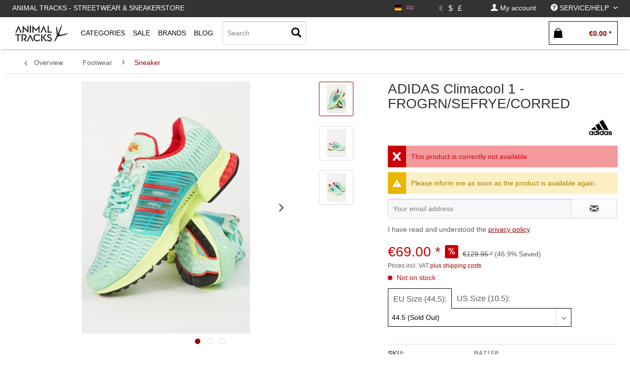

--- FILE ---
content_type: text/html; charset=UTF-8
request_url: https://animaltracks.de/en/adidas-originals/adidas-climacool-1-frogrn/sefrye/corred.html?group%5B5%5D=88
body_size: 22446
content:
<!DOCTYPE html> <html class="no-js" lang="en" itemscope="itemscope" itemtype="https://schema.org/WebPage"> <head> <meta charset="utf-8"> <meta name="author" content="" /> <meta name="robots" content="index,follow" /> <meta name="revisit-after" content="15 days" /> <meta name="keywords" content="" /> <meta name="description" content="" /> <meta property="og:type" content="product" /> <meta property="og:site_name" content="Animal Tracks" /> <meta property="og:url" content="https://animaltracks.de/en/adidas-originals/adidas-climacool-1-frogrn/sefrye/corred.html" /> <meta property="og:title" content="ADIDAS Climacool 1 - FROGRN/SEFRYE/CORRED" /> <meta property="og:description" content="" /> <meta property="og:image" content="https://animaltracks.de/media/image/9a/91/b9/AnimalTracks-3_32014.jpg" /> <meta property="product:brand" content="ADIDAS ORIGINALS" /> <meta property="product:price" content="69,00" /> <meta property="product:product_link" content="https://animaltracks.de/en/adidas-originals/adidas-climacool-1-frogrn/sefrye/corred.html" /> <meta name="twitter:card" content="product" /> <meta name="twitter:site" content="Animal Tracks" /> <meta name="twitter:title" content="ADIDAS Climacool 1 - FROGRN/SEFRYE/CORRED" /> <meta name="twitter:description" content="" /> <meta name="twitter:image" content="https://animaltracks.de/media/image/9a/91/b9/AnimalTracks-3_32014.jpg" /> <meta itemprop="copyrightHolder" content="Animal Tracks" /> <meta itemprop="copyrightYear" content="2014" /> <meta itemprop="isFamilyFriendly" content="True" /> <meta itemprop="image" content="https://animaltracks.de/media/image/16/2b/df/animal_front-logo.jpg" /> <meta name="viewport" content="width=device-width, initial-scale=1.0"> <meta name="mobile-web-app-capable" content="yes"> <meta name="apple-mobile-web-app-title" content="Panic Store"> <meta name="apple-mobile-web-app-capable" content="yes"> <meta name="apple-mobile-web-app-status-bar-style" content="default"> <link rel="alternate" hreflang="de-DE" href="https://animaltracks.de/adidas-originals/adidas-climacool-1-frogrn/sefrye/corred.html" /> <link rel="alternate" hreflang="en-GB" href="https://animaltracks.de/en/adidas-originals/adidas-climacool-1-frogrn/sefrye/corred.html" /> <link rel="apple-touch-icon-precomposed" href="https://animaltracks.de/media/image/16/2b/df/animal_front-logo.jpg"> <link rel="shortcut icon" href="https://animaltracks.de/media/image/16/2b/df/animal_front-logo.jpg"> <meta name="msapplication-navbutton-color" content="#940000" /> <meta name="application-name" content="Animal Tracks" /> <meta name="msapplication-starturl" content="https://animaltracks.de/en/" /> <meta name="msapplication-window" content="width=1024;height=768" /> <meta name="msapplication-TileImage" content="https://animaltracks.de/media/image/16/2b/df/animal_front-logo.jpg"> <meta name="msapplication-TileColor" content="#940000"> <meta name="theme-color" content="#940000" /> <link rel="canonical" href="https://animaltracks.de/en/adidas-originals/adidas-climacool-1-frogrn/sefrye/corred.html" /> <title itemprop="name">ADIDAS Climacool 1 - FROGRN/SEFRYE/CORRED | Sneaker | Footwear | Animal Tracks</title> <link href="/web/cache/1689950466_595dd4d08337cbee66c89ddbd5f39dd2.css" media="all" rel="stylesheet" type="text/css" /> <link type="text/css" media="all" rel="stylesheet" href="/engine/Shopware/Plugins/Local/Frontend/MdcnBase/Views/1.2.5/frontend/_resources/css/0.0.1/shop-filter.css" /> <script id="mcjs">
!function(c,h,i,m,p){
m=c.createElement(h),p=c.getElementsByTagName(h)[0],m.async=1,m.src=i,p.parentNode.insertBefore(m,p)
}(document,"script","https://chimpstatic.com/mcjs-connected/js/users/9581578528f094cb6cd6d8f6f/297f504ac52006cfe77262584.js");
</script> <style> .configurator-tab { width: auto; float: left; overflow: visible; cursor: pointer; z-index: 100; height:41px; position: relative; } .configurator-tab.active{ border:1px solid #000; border-bottom: none; background: #fff; } .configurator-tab .configurator--label{ padding:3px 10px; } .configurator-tab-content { height:48px; display:none; overflow: hidden; transition: opacity 1s ease-out; opacity: 0; float: right; width: 100%; position: absolute; bottom: 0px; } .configurator-tab-content.active { display:block; opacity: 1; } .product--configurator { width: 100%; position: relative; min-height: 98px; height:98px; margin-bottom: 20px; float: left; } .is--ctl-detail .product--details .buybox--quantity{ display:none; } .product--details .buybox--button{ width:100%; } .configurator--label { font-size: 1rem; font-weight: normal; } @media screen and (min-width: 48em) { .configurator-tab-content { top:50px; } } @media screen and (min-width: 64em) { .product--details .buybox--button{ width:80%; } } </style> <style> .product--details .tab--navigation { display: block; border-bottom: 1px solid #ccc; padding-bottom: 2px; width: 100%; float: left; margin-bottom: 10px; } .js--tab-menu .tab--link { font-size: 12px; font-weight: normal; padding: 5px; text-transform: uppercase; padding-left: 0; color: #000; overflow: hidden; margin: 0; box-sizing: border-box; float: left; padding-right: 10px; text-overflow: ellipsis; } .xs .js--tab-menu .tab--link,.l .js--tab-menu .tab--link{ max-width: 33.3%; } .js--tab-menu .tab--link.is--active { background: none; font-weight: bold; } .product--details .tab--content .content--description, .product--details .tab--content .content--product-reviews { padding: .875rem 0.5rem; padding-left: 0; } .product--details .product--properties { width: 100%; } .product--details .tab--content .content--title{ font-size:14px; } .product--details .tab--content .content--description p, .product--details .tab--content .content--product-reviews p{ padding: .875rem 0.5rem; padding-left: 0; font-size: 12px; } .product--details .review--form-container { width: 100%; } </style> <script>
window.basketData = {
hasData: false,
data:[]
};
</script> <div data-googleAnalytics="true" data-googleConversionID="947672121" data-googleConversionLabel="CY5dCOiq3HUQuajxwwM" data-googleConversionLanguage="en" data-googleTrackingID="UA-40233690-1" data-googleAnonymizeIp="1" data-googleOptOutCookie="" data-googleTrackingLibrary="ga" data-realAmount="" data-showCookieNote="" data-cookieNoteMode="0" > </div> </head> <body class="is--ctl-detail is--act-index is--no-sidebar" > <div class="page-wrap"> <noscript class="noscript-main"> <div class="alert is--warning"> <div class="alert--icon"> <i class="icon--element icon--warning"></i> </div> <div class="alert--content"> To be able to use Animal&#x20;Tracks in full range, we recommend activating Javascript in your browser. </div> </div> </noscript> <header class="header-main"> <div class="top-bar"> <div class="container block-group"> <nav class="top-bar--navigation-left block" role="menubar"> <div class="navigation--entry entry--topbar--title upper--label" role="menuitem" > Animal Tracks - Streetwear & Sneakerstore </div> </nav> <nav class="top-bar--navigation block" role="menubar">  <div class="top-bar--language navigation--entry settings"> <div class="field--select"> <form method="post" class="language--form"> <input type="hidden" name="__redirect" value="1"> <input type="hidden" name="__shop" value="1"> <button class="language--button btn " > <div class="language--flag de_DE">EN</div> </button> </form> <form method="post" class="language--form"> <input type="hidden" name="__redirect" value="1"> <input type="hidden" name="__shop" value="3"> <button class="language--button btn active " disabled > <div class="language--flag en_GB">EN</div> </button> </form> </div> </div> <div class="top-bar--currency navigation--entry settings"> <div class="field--select"> <form method="post" class="currency--form"> <input type="hidden" name="__currency" value="1"> <button class="currency--button btn active" disabled> <span class="currency--link"> &euro; </span></button> </form> <form method="post" class="currency--form"> <input type="hidden" name="__currency" value="3"> <button class="currency--button btn " > <span class="currency--link"> $ </span></button> </form> <form method="post" class="currency--form"> <input type="hidden" name="__currency" value="4"> <button class="currency--button btn " > <span class="currency--link"> £ </span></button> </form> </div> </div>  <div class="navigation--entry entry--account" role="menuitem" data-offcanvas="true" data-offCanvasSelector=".account--dropdown-navigation"> <a href="https://animaltracks.de/en/account" title="My account" class=" is--icon-left entry--link account--link"> <i class="icon--account"></i> <span class="account--display"> My account </span> </a> </div> <div class="navigation--entry entry--service has--drop-down " role="menuitem" aria-haspopup="true" data-drop-down-menu="true"> <i class="icon--service"></i> <span class="upper--label">Service/Help</span>  <ul class="service--list is--rounded" role="menu"> <li class="service--entry" role="menuitem"> <a class="service--link" href="https://animaltracks.de/en/about-us" title="About us" > About us </a> </li> <li class="service--entry" role="menuitem"> <a class="service--link" href="https://animaltracks.de/en/contact" title="Contact" > Contact </a> </li> <li class="service--entry" role="menuitem"> <a class="service--link" href="https://animaltracks.de/en/payment-and-delivery" title="Payment and Delivery" > Payment and Delivery </a> </li> <li class="service--entry" role="menuitem"> <a class="service--link" href="https://animaltracks.de/en/privacy" title="Privacy" > Privacy </a> </li> </ul>  </div> </nav> </div> </div> <div class="container header--navigation"> <div class="logo-main block-group" role="banner"> </div> <nav class="shop--navigation block-group"> <ul class="navigation--list block-group" role="menubar"> <li class="navigation--entry entry--menu-left" role="menuitem"> <a class="entry--link entry--trigger btn is--icon-left" href="#offcanvas--left" data-offcanvas="true" data-offCanvasSelector=".sidebar-main"> <i class="icon--menu"></i> </a> </li> <li class="navigation--entry entry--logo " role="menuitem"> <a class="logo--link" href="https://animaltracks.de/en/" title="Animal Tracks - Switch to homepage"> <picture> <source srcset="https://animaltracks.de/media/image/16/2b/df/animal_front-logo.jpg" media="(min-width: 78.75em)"> <source srcset="https://animaltracks.de/media/image/16/2b/df/animal_front-logo.jpg" media="(min-width: 64em)"> <source srcset="https://animaltracks.de/media/image/16/2b/df/animal_front-logo.jpg" media="(min-width: 48em)"> <img class="navigation-logo" srcset=" https://animaltracks.de/media/image/16/2b/df/animal_front-logo.jpg" alt="Animal Tracks - Switch to homepage" /> </picture> </a> </li> <li class="navigation--entry entry--search" role="menuitem" data-search="true" aria-haspopup="true"> <a class="btn entry--link entry--trigger" href="#show-hide--search" title="Show / close search"> <i class="icon--search"></i> <span class="search--display">Search</span> </a> <form action="/en/search" method="get" class="main-search--form"> <input type="search" name="sSearch" aria-label="Search" class="main-search--field" autocomplete="off" autocapitalize="off" placeholder="Search" maxlength="30" /> <button type="submit" class="main-search--button" aria-label="Search"> <i class="icon--search"></i> <span class="main-search--text">Search</span> </button> <div class="form--ajax-loader">&nbsp;</div> </form> <div class="main-search--results"></div> </li>  <li class="navigation--entry entry--notepad" role="menuitem"> <a href="https://animaltracks.de/en/note" title="Wish list" aria-label="Wish list" class="btn"> <i class="icon--heart"></i> </a> </li> <li class="navigation--entry entry--account" role="menuitem" data-offcanvas="true" data-offCanvasSelector=".account--dropdown-navigation"> <a href="https://animaltracks.de/en/account" title="My account" aria-label="My account" class="btn is--icon-left entry--link account--link"> <i class="icon--account"></i> <span class="account--display"> My account </span> </a> </li> <li class="navigation--entry entry--cart" role="menuitem"> <a class="btn is--icon-left cart--link" href="https://animaltracks.de/en/checkout/cart" title="Shopping cart" aria-label="Shopping cart"> <span class="cart--display"> Shopping cart </span> <span class="badge is--primary is--minimal cart--quantity is--hidden">0</span> <i class="icon--basket"></i> <span class="cart--amount"> &euro;0.00 * </span> </a> <div class="ajax-loader">&nbsp;</div> </li>  </ul> </nav> <div class="container--ajax-cart" data-collapse-cart="true" data-displayMode="offcanvas"></div> </div> </header> <nav class="navigation-main"> <div class="container" data-menu-scroller="true" data-listSelector=".navigation--list.container" data-viewPortSelector=".navigation--list-wrapper"> <div class="navigation--list-wrapper "> <pre style="display:none;">
</pre> <ul class="navigation--list container" role="menubar" itemscope="itemscope" itemtype="http://schema.org/SiteNavigationElement"> <li class="navigation--entry is--home is--first" role="menuitem"><a class="navigation--link logo--link" href="https://animaltracks.de/en/" title="Animal Tracks - Switch to homepage"><picture><source srcset=" https://animaltracks.de/media/image/16/2b/df/animal_front-logo.jpg" media="(min-width: 78.75em)"><source srcset=" https://animaltracks.de/media/image/16/2b/df/animal_front-logo.jpg" media="(min-width: 64em)"><source srcset=" https://animaltracks.de/media/image/16/2b/df/animal_front-logo.jpg" media="(min-width: 48em)"><img class="navigation-logo" srcset=" https://animaltracks.de/media/image/16/2b/df/animal_front-logo.jpg" alt="Animal Tracks - Switch to homepage" /></picture></a></li><li class="navigation--entry shop--link " role="menuitem" ><a class="navigation--link is--base has-sub-menu " href="https://animaltracks.de/en/new/?o=relaese" title="Categories" itemprop="url"><span class="upper--label" itemprop="name" >Categories</span></a> <div class="shopSubNavigation categories" > <div class="shopSubNavigationInner"> <div class="shopImage subShopContainer"> <img src="https://animaltracks.de/media/image/69/b3/95/Animal-Tracks-Store.jpg"> </div> <div class="shopCategories subShopContainer" max-items="300"> <span class="filter-subnav-title xx" itemprop="name">Categories</span> <ul class="navigation--list container sub-navigation-list" role="menu"> <li class="navigation--entry level_0 " role="menuitem"> <a class="navigation--link level_0 " href="https://animaltracks.de/en/new/" data-categoryId="115" data-fetchUrl="/en/widgets/listing/getCategory/categoryId/115" title="New" > <span class="is--icon-right"> <i class="icon--arrow-right"></i> </span> New </a> </li> <li class="navigation--entry level_0 has--sub-categories has--sub-children" role="menuitem"> <a class="navigation--link level_0 has--sub-categories link--go-forward" href="https://animaltracks.de/en/footwear/" data-categoryId="5" data-fetchUrl="/en/widgets/listing/getCategory/categoryId/5" title="Footwear" > <span class="is--icon-right"> <i class="icon--arrow-right"></i> </span> Footwear </a> <ul class="navigation--list container sub-navigation-list" role="menu"> <li class="navigation--entry level_1 is--active" role="menuitem"> <a class="navigation--link level_1 is--active" href="https://animaltracks.de/en/footwear/sneaker/" data-categoryId="123" data-fetchUrl="/en/widgets/listing/getCategory/categoryId/123" title="Sneaker" > Sneaker </a> </li> <li class="navigation--entry level_1 " role="menuitem"> <a class="navigation--link level_1 " href="https://animaltracks.de/en/footwear/consignment/" data-categoryId="138" data-fetchUrl="/en/widgets/listing/getCategory/categoryId/138" title="Consignment" > Consignment </a> </li> <li class="navigation--entry level_1 " role="menuitem"> <a class="navigation--link level_1 " href="https://animaltracks.de/en/footwear/slides/" data-categoryId="124" data-fetchUrl="/en/widgets/listing/getCategory/categoryId/124" title="Slides" > Slides </a> </li> </ul> </li> <li class="navigation--entry level_0 has--sub-categories has--sub-children" role="menuitem"> <a class="navigation--link level_0 has--sub-categories link--go-forward" href="https://animaltracks.de/en/oberteile/" data-categoryId="10" data-fetchUrl="/en/widgets/listing/getCategory/categoryId/10" title="Oberteile" > <span class="is--icon-right"> <i class="icon--arrow-right"></i> </span> Oberteile </a> <ul class="navigation--list container sub-navigation-list" role="menu"> <li class="navigation--entry level_1 has--sub-children" role="menuitem"> <a class="navigation--link level_1 link--go-forward" href="https://animaltracks.de/en/oberteile/t-shirts/" data-categoryId="67" data-fetchUrl="/en/widgets/listing/getCategory/categoryId/67" title="T-Shirts" > T-Shirts </a> </li> <li class="navigation--entry level_1 has--sub-children" role="menuitem"> <a class="navigation--link level_1 link--go-forward" href="https://animaltracks.de/en/oberteile/longsleeves/" data-categoryId="73" data-fetchUrl="/en/widgets/listing/getCategory/categoryId/73" title="Longsleeves" > Longsleeves </a> </li> <li class="navigation--entry level_1 has--sub-children" role="menuitem"> <a class="navigation--link level_1 link--go-forward" href="https://animaltracks.de/en/oberteile/hemden/" data-categoryId="69" data-fetchUrl="/en/widgets/listing/getCategory/categoryId/69" title="Hemden" > Hemden </a> </li> <li class="navigation--entry level_1 has--sub-children" role="menuitem"> <a class="navigation--link level_1 link--go-forward" href="https://animaltracks.de/en/oberteile/sweater/" data-categoryId="72" data-fetchUrl="/en/widgets/listing/getCategory/categoryId/72" title="Sweater" > Sweater </a> </li> <li class="navigation--entry level_1 has--sub-children" role="menuitem"> <a class="navigation--link level_1 link--go-forward" href="https://animaltracks.de/en/oberteile/hoodies/" data-categoryId="70" data-fetchUrl="/en/widgets/listing/getCategory/categoryId/70" title="Hoodies" > Hoodies </a> </li> <li class="navigation--entry level_1 has--sub-children" role="menuitem"> <a class="navigation--link level_1 link--go-forward" href="https://animaltracks.de/en/oberteile/zipper/" data-categoryId="71" data-fetchUrl="/en/widgets/listing/getCategory/categoryId/71" title="Zipper" > Zipper </a> </li> </ul> </li> <li class="navigation--entry level_0 has--sub-categories has--sub-children" role="menuitem"> <a class="navigation--link level_0 has--sub-categories link--go-forward" href="https://animaltracks.de/en/hosen/" data-categoryId="17" data-fetchUrl="/en/widgets/listing/getCategory/categoryId/17" title="Hosen" > <span class="is--icon-right"> <i class="icon--arrow-right"></i> </span> Hosen </a> <ul class="navigation--list container sub-navigation-list" role="menu"> <li class="navigation--entry level_1 " role="menuitem"> <a class="navigation--link level_1 " href="https://animaltracks.de/en/hosen/straight-fit/" data-categoryId="74" data-fetchUrl="/en/widgets/listing/getCategory/categoryId/74" title="Straight Fit" > Straight Fit </a> </li> <li class="navigation--entry level_1 has--sub-children" role="menuitem"> <a class="navigation--link level_1 link--go-forward" href="https://animaltracks.de/en/hosen/jeanshosen/" data-categoryId="75" data-fetchUrl="/en/widgets/listing/getCategory/categoryId/75" title="Jeanshosen" > Jeanshosen </a> </li> <li class="navigation--entry level_1 has--sub-children" role="menuitem"> <a class="navigation--link level_1 link--go-forward" href="https://animaltracks.de/en/hosen/trainingshosen/" data-categoryId="132" data-fetchUrl="/en/widgets/listing/getCategory/categoryId/132" title="Trainingshosen" > Trainingshosen </a> </li> <li class="navigation--entry level_1 " role="menuitem"> <a class="navigation--link level_1 " href="https://animaltracks.de/en/hosen/cargohosen/" data-categoryId="134" data-fetchUrl="/en/widgets/listing/getCategory/categoryId/134" title="Cargohosen" > Cargohosen </a> </li> <li class="navigation--entry level_1 has--sub-children" role="menuitem"> <a class="navigation--link level_1 link--go-forward" href="https://animaltracks.de/en/hosen/sweatpants/" data-categoryId="142" data-fetchUrl="/en/widgets/listing/getCategory/categoryId/142" title="Sweatpants" > Sweatpants </a> </li> <li class="navigation--entry level_1 " role="menuitem"> <a class="navigation--link level_1 " href="https://animaltracks.de/en/hosen/workpants/" data-categoryId="144" data-fetchUrl="/en/widgets/listing/getCategory/categoryId/144" title="Workpants" > Workpants </a> </li> <li class="navigation--entry level_1 " role="menuitem"> <a class="navigation--link level_1 " href="https://animaltracks.de/en/hosen/shorts/" data-categoryId="76" data-fetchUrl="/en/widgets/listing/getCategory/categoryId/76" title="Shorts" > Shorts </a> </li> </ul> </li> <li class="navigation--entry level_0 has--sub-categories has--sub-children" role="menuitem"> <a class="navigation--link level_0 has--sub-categories link--go-forward" href="https://animaltracks.de/en/headwear/" data-categoryId="36" data-fetchUrl="/en/widgets/listing/getCategory/categoryId/36" title="Headwear" > <span class="is--icon-right"> <i class="icon--arrow-right"></i> </span> Headwear </a> <ul class="navigation--list container sub-navigation-list" role="menu"> <li class="navigation--entry level_1 " role="menuitem"> <a class="navigation--link level_1 " href="https://animaltracks.de/en/headwear/beanies/" data-categoryId="91" data-fetchUrl="/en/widgets/listing/getCategory/categoryId/91" title="Beanies" > Beanies </a> </li> <li class="navigation--entry level_1 " role="menuitem"> <a class="navigation--link level_1 " href="https://animaltracks.de/en/headwear/bucket-hats/" data-categoryId="136" data-fetchUrl="/en/widgets/listing/getCategory/categoryId/136" title="Bucket Hats" > Bucket Hats </a> </li> <li class="navigation--entry level_1 " role="menuitem"> <a class="navigation--link level_1 " href="https://animaltracks.de/en/headwear/caps/" data-categoryId="92" data-fetchUrl="/en/widgets/listing/getCategory/categoryId/92" title="Caps" > Caps </a> </li> </ul> </li> <li class="navigation--entry level_0 has--sub-categories has--sub-children" role="menuitem"> <a class="navigation--link level_0 has--sub-categories link--go-forward" href="https://animaltracks.de/en/accessories/" data-categoryId="25" data-fetchUrl="/en/widgets/listing/getCategory/categoryId/25" title="Accessories" > <span class="is--icon-right"> <i class="icon--arrow-right"></i> </span> Accessories </a> <ul class="navigation--list container sub-navigation-list" role="menu"> <li class="navigation--entry level_1 " role="menuitem"> <a class="navigation--link level_1 " href="https://animaltracks.de/en/accessories/rucksaecke/" data-categoryId="82" data-fetchUrl="/en/widgets/listing/getCategory/categoryId/82" title="Rucksäcke" > Rucksäcke </a> </li> <li class="navigation--entry level_1 has--sub-children" role="menuitem"> <a class="navigation--link level_1 link--go-forward" href="https://animaltracks.de/en/accessories/hipbags/" data-categoryId="133" data-fetchUrl="/en/widgets/listing/getCategory/categoryId/133" title="Hipbags" > Hipbags </a> </li> <li class="navigation--entry level_1 " role="menuitem"> <a class="navigation--link level_1 " href="https://animaltracks.de/en/accessories/socken/" data-categoryId="41" data-fetchUrl="/en/widgets/listing/getCategory/categoryId/41" title="Socken" > Socken </a> </li> <li class="navigation--entry level_1 " role="menuitem"> <a class="navigation--link level_1 " href="https://animaltracks.de/en/accessories/schuhpflege/" data-categoryId="88" data-fetchUrl="/en/widgets/listing/getCategory/categoryId/88" title="Schuhpflege" > Schuhpflege </a> </li> <li class="navigation--entry level_1 " role="menuitem"> <a class="navigation--link level_1 " href="https://animaltracks.de/en/accessories/home/" data-categoryId="83" data-fetchUrl="/en/widgets/listing/getCategory/categoryId/83" title="Home" > Home </a> </li> <li class="navigation--entry level_1 " role="menuitem"> <a class="navigation--link level_1 " href="https://animaltracks.de/en/accessories/outdoor/" data-categoryId="84" data-fetchUrl="/en/widgets/listing/getCategory/categoryId/84" title="Outdoor" > Outdoor </a> </li> <li class="navigation--entry level_1 has--sub-children" role="menuitem"> <a class="navigation--link level_1 link--go-forward" href="https://animaltracks.de/en/accessories/taschen/" data-categoryId="85" data-fetchUrl="/en/widgets/listing/getCategory/categoryId/85" title="Taschen" > Taschen </a> </li> <li class="navigation--entry level_1 " role="menuitem"> <a class="navigation--link level_1 " href="https://animaltracks.de/en/accessories/guertel/" data-categoryId="89" data-fetchUrl="/en/widgets/listing/getCategory/categoryId/89" title="Gürtel" > Gürtel </a> </li> <li class="navigation--entry level_1 " role="menuitem"> <a class="navigation--link level_1 " href="https://animaltracks.de/en/accessories/uhren/" data-categoryId="110" data-fetchUrl="/en/widgets/listing/getCategory/categoryId/110" title="Uhren" > Uhren </a> </li> <li class="navigation--entry level_1 " role="menuitem"> <a class="navigation--link level_1 " href="https://animaltracks.de/en/accessories/fragrance/" data-categoryId="125" data-fetchUrl="/en/widgets/listing/getCategory/categoryId/125" title="Fragrance" > Fragrance </a> </li> <li class="navigation--entry level_1 " role="menuitem"> <a class="navigation--link level_1 " href="https://animaltracks.de/en/accessories/air-freshener/" data-categoryId="126" data-fetchUrl="/en/widgets/listing/getCategory/categoryId/126" title="Air Freshener" > Air Freshener </a> </li> <li class="navigation--entry level_1 " role="menuitem"> <a class="navigation--link level_1 " href="https://animaltracks.de/en/accessories/sonnenbrillen/" data-categoryId="81" data-fetchUrl="/en/widgets/listing/getCategory/categoryId/81" title="Sonnenbrillen" > Sonnenbrillen </a> </li> <li class="navigation--entry level_1 " role="menuitem"> <a class="navigation--link level_1 " href="https://animaltracks.de/en/accessories/face-mask/" data-categoryId="137" data-fetchUrl="/en/widgets/listing/getCategory/categoryId/137" title="Face Mask" > Face Mask </a> </li> <li class="navigation--entry level_1 " role="menuitem"> <a class="navigation--link level_1 " href="https://animaltracks.de/en/accessories/rollerskates/" data-categoryId="141" data-fetchUrl="/en/widgets/listing/getCategory/categoryId/141" title="Rollerskates" > Rollerskates </a> </li> <li class="navigation--entry level_1 " role="menuitem"> <a class="navigation--link level_1 " href="https://animaltracks.de/en/accessories/anhaenger-pins/" data-categoryId="143" data-fetchUrl="/en/widgets/listing/getCategory/categoryId/143" title="Anhänger &amp; Pins" > Anhänger & Pins </a> </li> <li class="navigation--entry level_1 " role="menuitem"> <a class="navigation--link level_1 " href="https://animaltracks.de/en/accessories/wallets/" data-categoryId="169" data-fetchUrl="/en/widgets/listing/getCategory/categoryId/169" title="Wallets" > Wallets </a> </li> </ul> </li> <li class="navigation--entry level_0 has--sub-categories has--sub-children" role="menuitem"> <a class="navigation--link level_0 has--sub-categories link--go-forward" href="https://animaltracks.de/en/jacken/" data-categoryId="21" data-fetchUrl="/en/widgets/listing/getCategory/categoryId/21" title="Jacken" > <span class="is--icon-right"> <i class="icon--arrow-right"></i> </span> Jacken </a> <ul class="navigation--list container sub-navigation-list" role="menu"> <li class="navigation--entry level_1 has--sub-children" role="menuitem"> <a class="navigation--link level_1 link--go-forward" href="https://animaltracks.de/en/jacken/winterjacken/" data-categoryId="77" data-fetchUrl="/en/widgets/listing/getCategory/categoryId/77" title="Winterjacken" > Winterjacken </a> </li> <li class="navigation--entry level_1 " role="menuitem"> <a class="navigation--link level_1 " href="https://animaltracks.de/en/jacken/bomberjacken/" data-categoryId="78" data-fetchUrl="/en/widgets/listing/getCategory/categoryId/78" title="Bomberjacken" > Bomberjacken </a> </li> <li class="navigation--entry level_1 " role="menuitem"> <a class="navigation--link level_1 " href="https://animaltracks.de/en/jacken/collegejacken/" data-categoryId="80" data-fetchUrl="/en/widgets/listing/getCategory/categoryId/80" title="Collegejacken" > Collegejacken </a> </li> <li class="navigation--entry level_1 " role="menuitem"> <a class="navigation--link level_1 " href="https://animaltracks.de/en/jacken/windbreaker/" data-categoryId="79" data-fetchUrl="/en/widgets/listing/getCategory/categoryId/79" title="Windbreaker" > Windbreaker </a> </li> <li class="navigation--entry level_1 " role="menuitem"> <a class="navigation--link level_1 " href="https://animaltracks.de/en/jacken/uebergangsjacken/" data-categoryId="129" data-fetchUrl="/en/widgets/listing/getCategory/categoryId/129" title="Übergangsjacken" > Übergangsjacken </a> </li> <li class="navigation--entry level_1 " role="menuitem"> <a class="navigation--link level_1 " href="https://animaltracks.de/en/jacken/westen/" data-categoryId="130" data-fetchUrl="/en/widgets/listing/getCategory/categoryId/130" title="Westen" > Westen </a> </li> <li class="navigation--entry level_1 " role="menuitem"> <a class="navigation--link level_1 " href="https://animaltracks.de/en/jacken/trainingsjacken/" data-categoryId="131" data-fetchUrl="/en/widgets/listing/getCategory/categoryId/131" title="Trainingsjacken" > Trainingsjacken </a> </li> <li class="navigation--entry level_1 " role="menuitem"> <a class="navigation--link level_1 " href="https://animaltracks.de/en/jacken/jeansjacken/" data-categoryId="140" data-fetchUrl="/en/widgets/listing/getCategory/categoryId/140" title="Jeansjacken" > Jeansjacken </a> </li> </ul> </li> <li class="navigation--entry level_0 " role="menuitem"> <a class="navigation--link level_0 " href="https://animaltracks.de/en/gutscheine/" data-categoryId="42" data-fetchUrl="/en/widgets/listing/getCategory/categoryId/42" title="Gutscheine" > <span class="is--icon-right"> <i class="icon--arrow-right"></i> </span> Gutscheine </a> </li> <li class="navigation--entry level_0 " role="menuitem"> <a class="navigation--link level_0 " href="https://animaltracks.de/en/blog/" data-categoryId="119" data-fetchUrl="/en/widgets/listing/getCategory/categoryId/119" title="Blog" > <span class="is--icon-right"> <i class="icon--arrow-right"></i> </span> Blog </a> </li> <li class="navigation--entry level_0 has--sub-categories has--sub-children" role="menuitem"> <a class="navigation--link level_0 has--sub-categories link--go-forward" href="https://animaltracks.de/en/projects/" data-categoryId="122" data-fetchUrl="/en/widgets/listing/getCategory/categoryId/122" title="Projects" > <span class="is--icon-right"> <i class="icon--arrow-right"></i> </span> Projects </a> <ul class="navigation--list container sub-navigation-list" role="menu"> <li class="navigation--entry level_1 has--sub-children" role="menuitem"> <a class="navigation--link level_1 link--go-forward" href="https://animaltracks.de/en/projects/gift-guide/" data-categoryId="170" data-fetchUrl="/en/widgets/listing/getCategory/categoryId/170" title="GIFT GUIDE" > GIFT GUIDE </a> </li> </ul> </li> </ul> </div> <div class="shopSupplier subShopContainer small"> <span class="filter-subnav-title" itemprop="name">Top-Brands</span> <a class="navigation--link is--list" href="https://animaltracks.de/en/daily-paper/" title="DAILY PAPER" itemprop="url"> <i class="icon--arrow-right"></i><span class="shop-supplier-label">DAILY PAPER</span> </a> <a class="navigation--link is--list" href="https://animaltracks.de/en/goodbois/" title="GOODBOIS" itemprop="url"> <i class="icon--arrow-right"></i><span class="shop-supplier-label">GOODBOIS</span> </a> <a class="navigation--link is--list" href="https://animaltracks.de/en/patagonia/" title="PATAGONIA" itemprop="url"> <i class="icon--arrow-right"></i><span class="shop-supplier-label">PATAGONIA</span> </a> <a class="navigation--link is--list" href="https://animaltracks.de/en/pinqponq/" title="PINQPONQ" itemprop="url"> <i class="icon--arrow-right"></i><span class="shop-supplier-label">PINQPONQ</span> </a> <a class="navigation--link is--list" href="https://animaltracks.de/en/preach/" title="PREACH" itemprop="url"> <i class="icon--arrow-right"></i><span class="shop-supplier-label">PREACH</span> </a> <a class="navigation--link is--list" href="https://animaltracks.de/en/reebok/" title="REEBOK" itemprop="url"> <i class="icon--arrow-right"></i><span class="shop-supplier-label">REEBOK</span> </a> </div> <div style="display:none;" class="shopDescription subShopContainer"> <span class="filter-subnav-title" itemprop="name"></span> <div class="shopDescriptionText">Hamburgs finest Fashion &amp; Streetwear Store im Herzen von Hamburg</div> <div class="shopDescriptionTextShort">Hamburgs finest Fashion &amp; Streetwear Store im Herzen von Hamburg</div> </div> <div class="brands-link-container" style=""> <a class="brands-link shop--color" href="" title="" itemprop="url"> Show </a> </div> <div style="clear:both;"></div> </div> <div style="clear:both;"></div> </div> </li><li class="navigation--entry shop--link sale " role="menuitem"><a class="navigation--link is--base has-sub-menu" href="https://animaltracks.de/en/new/?sale=1" title="Sale" itemprop="url"><span class="upper--label" itemprop="name">Sale</span></a><div class="shopSubNavigation " > <div class="shopSubNavigationInner"> <div class="shopImage subShopContainer"> <img src="https://animaltracks.de/media/image/62/b9/52/Sale.jpg" /> </div> <div class="shopCategories subShopContainer"> <span class="filter-subnav-title" itemprop="name">Sale Categories</span> <ul class="navigation--list container sub-navigation-list level-1-1-6 " > <li class="navigation--entry level-1 counter-1" role="menuitem"> <a class="navigation--link is--list" href="https://animaltracks.de/en/footwear/?sale=1" title="Footwear" itemprop="url"> <i class="icon--arrow-right"></i>Footwear </a> </li> <li class="navigation--entry level-1 counter-2" role="menuitem"> <a class="navigation--link is--list" href="https://animaltracks.de/en/oberteile/?sale=1" title="Oberteile" itemprop="url"> <i class="icon--arrow-right"></i>Oberteile </a> </li> <li class="navigation--entry level-1 counter-3" role="menuitem"> <a class="navigation--link is--list" href="https://animaltracks.de/en/hosen/?sale=1" title="Hosen" itemprop="url"> <i class="icon--arrow-right"></i>Hosen </a> </li> <li class="navigation--entry level-1 counter-4" role="menuitem"> <a class="navigation--link is--list" href="https://animaltracks.de/en/jacken/?sale=1" title="Jacken" itemprop="url"> <i class="icon--arrow-right"></i>Jacken </a> </li> <li class="navigation--entry level-1 counter-5" role="menuitem"> <a class="navigation--link is--list" href="https://animaltracks.de/en/accessories/?sale=1" title="Accessories" itemprop="url"> <i class="icon--arrow-right"></i>Accessories </a> </li> <li class="navigation--entry level-1 counter-6" role="menuitem"> <a class="navigation--link is--list" href="https://animaltracks.de/en/headwear/?sale=1" title="Headwear" itemprop="url"> <i class="icon--arrow-right"></i>Headwear </a> </li> </ul> <ul class="navigation--list container sub-navigation-list level-1-6-6" > <li class="navigation--entry level-2 counter-7" role="menuitem"> <a class="navigation--link is--list" href="https://animaltracks.de/en/new/?sale=1" title="New" itemprop="url"> <i class="icon--arrow-right"></i>New </a> </li> </ul> </div> <div class="shopDescription subShopContainer"> <span class="filter-subnav-title" itemprop="name">Special Deal of the Week</span> <div class="shopDescriptionText"></div> <div class="shopDescriptionTextShort"></div> </div> </div> </div> </li><li class="navigation--entry shop--link " role="menuitem"><a class="navigation--link is--base has-sub-menu " href="https://animaltracks.de/en/brands" title="Brands" itemprop="url"><span class="upper--label" itemprop="name">Brands</span></a><div class="shopSubNavigation" > <div class="shopSubNavigationInner"> <div class="subShopContainer oneRow brands shopSupplier" suppCount="117"> <span class="filter-subnav-title" itemprop="name">Top-Brands</span> <a class="navigation--link is--list" href="https://animaltracks.de/en/listing/manufacturer/sSupplier/171" title="-" itemprop="url"> <i class="icon--arrow-right"></i><span class="shop-supplier-label">-</span> </a> <a class="navigation--link is--list" href="https://animaltracks.de/en/adidas-originals/" title="ADIDAS ORIGINALS" itemprop="url"> <i class="icon--arrow-right"></i><span class="shop-supplier-label">ADIDAS ORIGINALS</span> </a> <a class="navigation--link is--list" href="https://animaltracks.de/en/adidas-skateboarding/" title="ADIDAS SKATEBOARDING" itemprop="url"> <i class="icon--arrow-right"></i><span class="shop-supplier-label">ADIDAS SKATEBOARDING</span> </a> <a class="navigation--link is--list" href="https://animaltracks.de/en/animal-tracks/" title="ANIMAL TRACKS" itemprop="url"> <i class="icon--arrow-right"></i><span class="shop-supplier-label">ANIMAL TRACKS</span> </a> <a class="navigation--link is--list" href="https://animaltracks.de/en/anti-hero-skateboard/" title="ANTI HERO SKATEBOARD" itemprop="url"> <i class="icon--arrow-right"></i><span class="shop-supplier-label">ANTI HERO SKATEBOARD</span> </a> <a class="navigation--link is--list" href="https://animaltracks.de/en/asics/" title="ASICS" itemprop="url"> <i class="icon--arrow-right"></i><span class="shop-supplier-label">ASICS</span> </a> <a class="navigation--link is--list" href="https://animaltracks.de/en/baker/" title="BAKER" itemprop="url"> <i class="icon--arrow-right"></i><span class="shop-supplier-label">BAKER</span> </a> <a class="navigation--link is--list" href="https://animaltracks.de/en/ben-davis/" title="BEN DAVIS" itemprop="url"> <i class="icon--arrow-right"></i><span class="shop-supplier-label">BEN DAVIS</span> </a> <a class="navigation--link is--list" href="https://animaltracks.de/en/bliss-experiment/" title="BLISS EXPERIMENT" itemprop="url"> <i class="icon--arrow-right"></i><span class="shop-supplier-label">BLISS EXPERIMENT</span> </a> <a class="navigation--link is--list" href="https://animaltracks.de/en/bum-bag/" title="BUM BAG" itemprop="url"> <i class="icon--arrow-right"></i><span class="shop-supplier-label">BUM BAG</span> </a> <a class="navigation--link is--list" href="https://animaltracks.de/en/call-me-197/" title="CALL ME 197" itemprop="url"> <i class="icon--arrow-right"></i><span class="shop-supplier-label">CALL ME 197</span> </a> <a class="navigation--link is--list" href="https://animaltracks.de/en/carrots/" title="CARROTS" itemprop="url"> <i class="icon--arrow-right"></i><span class="shop-supplier-label">CARROTS</span> </a> <a class="navigation--link is--list" href="https://animaltracks.de/en/casio/" title="CASIO" itemprop="url"> <i class="icon--arrow-right"></i><span class="shop-supplier-label">CASIO</span> </a> <a class="navigation--link is--list" href="https://animaltracks.de/en/closer/" title="CLOSER" itemprop="url"> <i class="icon--arrow-right"></i><span class="shop-supplier-label">CLOSER</span> </a> <a class="navigation--link is--list" href="https://animaltracks.de/en/collonil/" title="COLLONIL" itemprop="url"> <i class="icon--arrow-right"></i><span class="shop-supplier-label">COLLONIL</span> </a> <a class="navigation--link is--list" href="https://animaltracks.de/en/coogi/" title="COOGI" itemprop="url"> <i class="icon--arrow-right"></i><span class="shop-supplier-label">COOGI</span> </a> <a class="navigation--link is--list" href="https://animaltracks.de/en/crep-protect/" title="CREP PROTECT" itemprop="url"> <i class="icon--arrow-right"></i><span class="shop-supplier-label">CREP PROTECT</span> </a> <a class="navigation--link is--list" href="https://animaltracks.de/en/daily-paper/" title="DAILY PAPER" itemprop="url"> <i class="icon--arrow-right"></i><span class="shop-supplier-label">DAILY PAPER</span> </a> <a class="navigation--link is--list" href="https://animaltracks.de/en/dc-shoes/" title="DC SHOES" itemprop="url"> <i class="icon--arrow-right"></i><span class="shop-supplier-label">DC SHOES</span> </a> <a class="navigation--link is--list" href="https://animaltracks.de/en/dear-skating/" title="DEAR SKATING" itemprop="url"> <i class="icon--arrow-right"></i><span class="shop-supplier-label">DEAR SKATING</span> </a> <a class="navigation--link is--list" href="https://animaltracks.de/en/dickies/" title="DICKIES" itemprop="url"> <i class="icon--arrow-right"></i><span class="shop-supplier-label">DICKIES</span> </a> <a class="navigation--link is--list" href="https://animaltracks.de/en/dolores-magazine/" title="DOLORES MAGAZINE" itemprop="url"> <i class="icon--arrow-right"></i><span class="shop-supplier-label">DOLORES MAGAZINE</span> </a> <a class="navigation--link is--list" href="https://animaltracks.de/en/es/" title="ÉS" itemprop="url"> <i class="icon--arrow-right"></i><span class="shop-supplier-label">ÉS</span> </a> <a class="navigation--link is--list" href="https://animaltracks.de/en/etnies/" title="ETNIES" itemprop="url"> <i class="icon--arrow-right"></i><span class="shop-supplier-label">ETNIES</span> </a> <a class="navigation--link is--list" href="https://animaltracks.de/en/evisen/" title="EVISEN" itemprop="url"> <i class="icon--arrow-right"></i><span class="shop-supplier-label">EVISEN</span> </a> <a class="navigation--link is--list" href="https://animaltracks.de/en/fallen/" title="FALLEN" itemprop="url"> <i class="icon--arrow-right"></i><span class="shop-supplier-label">FALLEN</span> </a> <a class="navigation--link is--list" href="https://animaltracks.de/en/frog-skateboards/" title="FROG SKATEBOARDS" itemprop="url"> <i class="icon--arrow-right"></i><span class="shop-supplier-label">FROG SKATEBOARDS</span> </a> <a class="navigation--link is--list" href="https://animaltracks.de/en/g-shock/" title="G-SHOCK" itemprop="url"> <i class="icon--arrow-right"></i><span class="shop-supplier-label">G-SHOCK</span> </a> <a class="navigation--link is--list" href="https://animaltracks.de/en/goodbois/" title="GOODBOIS" itemprop="url"> <i class="icon--arrow-right"></i><span class="shop-supplier-label">GOODBOIS</span> </a> <a class="navigation--link is--list" href="https://animaltracks.de/en/habibi/" title="HABIBI" itemprop="url"> <i class="icon--arrow-right"></i><span class="shop-supplier-label">HABIBI</span> </a> <a class="navigation--link is--list" href="https://animaltracks.de/en/helge-tscharn/" title="HELGE TSCHARN" itemprop="url"> <i class="icon--arrow-right"></i><span class="shop-supplier-label">HELGE TSCHARN</span> </a> <a class="navigation--link is--list" href="https://animaltracks.de/en/hopps/" title="HOPPS" itemprop="url"> <i class="icon--arrow-right"></i><span class="shop-supplier-label">HOPPS</span> </a> <a class="navigation--link is--list" href="https://animaltracks.de/en/huf/" title="HUF" itemprop="url"> <i class="icon--arrow-right"></i><span class="shop-supplier-label">HUF</span> </a> <a class="navigation--link is--list" href="https://animaltracks.de/en/impala/" title="IMPALA" itemprop="url"> <i class="icon--arrow-right"></i><span class="shop-supplier-label">IMPALA</span> </a> <a class="navigation--link is--list" href="https://animaltracks.de/en/independent/" title="INDEPENDENT" itemprop="url"> <i class="icon--arrow-right"></i><span class="shop-supplier-label">INDEPENDENT</span> </a> <a class="navigation--link is--list" href="https://animaltracks.de/en/jason-markk/" title="JASON MARKK" itemprop="url"> <i class="icon--arrow-right"></i><span class="shop-supplier-label">JASON MARKK</span> </a> <a class="navigation--link is--list" href="https://animaltracks.de/en/jenkem-magazine/" title="JENKEM MAGAZINE" itemprop="url"> <i class="icon--arrow-right"></i><span class="shop-supplier-label">JENKEM MAGAZINE</span> </a> <a class="navigation--link is--list" href="https://animaltracks.de/en/komono/" title="KOMONO" itemprop="url"> <i class="icon--arrow-right"></i><span class="shop-supplier-label">KOMONO</span> </a> <a class="navigation--link is--list" href="https://animaltracks.de/en/last-resort-ab/" title="LAST RESORT AB" itemprop="url"> <i class="icon--arrow-right"></i><span class="shop-supplier-label">LAST RESORT AB</span> </a> <a class="navigation--link is--list" href="https://animaltracks.de/en/limosine/" title="LIMOSINE" itemprop="url"> <i class="icon--arrow-right"></i><span class="shop-supplier-label">LIMOSINE</span> </a> <a class="navigation--link is--list" href="https://animaltracks.de/en/magenta/" title="MAGENTA" itemprop="url"> <i class="icon--arrow-right"></i><span class="shop-supplier-label">MAGENTA</span> </a> <a class="navigation--link is--list" href="https://animaltracks.de/en/market/" title="MARKET" itemprop="url"> <i class="icon--arrow-right"></i><span class="shop-supplier-label">MARKET</span> </a> <a class="navigation--link is--list" href="https://animaltracks.de/en/mega-lecka/" title="MEGA LECKA" itemprop="url"> <i class="icon--arrow-right"></i><span class="shop-supplier-label">MEGA LECKA</span> </a> <a class="navigation--link is--list" href="https://animaltracks.de/en/mob-grip/" title="MOB GRIP" itemprop="url"> <i class="icon--arrow-right"></i><span class="shop-supplier-label">MOB GRIP</span> </a> <a class="navigation--link is--list" href="https://animaltracks.de/en/mob-skateboards/" title="MOB SKATEBOARDS" itemprop="url"> <i class="icon--arrow-right"></i><span class="shop-supplier-label">MOB SKATEBOARDS</span> </a> <a class="navigation--link is--list" href="https://animaltracks.de/en/new-balance/" title="NEW BALANCE" itemprop="url"> <i class="icon--arrow-right"></i><span class="shop-supplier-label">NEW BALANCE</span> </a> <a class="navigation--link is--list" href="https://animaltracks.de/en/nnsns-clothing/" title="NNSNS CLOTHING" itemprop="url"> <i class="icon--arrow-right"></i><span class="shop-supplier-label">NNSNS CLOTHING</span> </a> <a class="navigation--link is--list" href="https://animaltracks.de/en/obey/" title="OBEY" itemprop="url"> <i class="icon--arrow-right"></i><span class="shop-supplier-label">OBEY</span> </a> <a class="navigation--link is--list" href="https://animaltracks.de/en/passport/" title="PASSPORT" itemprop="url"> <i class="icon--arrow-right"></i><span class="shop-supplier-label">PASSPORT</span> </a> <a class="navigation--link is--list" href="https://animaltracks.de/en/patagonia/" title="PATAGONIA" itemprop="url"> <i class="icon--arrow-right"></i><span class="shop-supplier-label">PATAGONIA</span> </a> <a class="navigation--link is--list" href="https://animaltracks.de/en/pinqponq/" title="PINQPONQ" itemprop="url"> <i class="icon--arrow-right"></i><span class="shop-supplier-label">PINQPONQ</span> </a> <a class="navigation--link is--list" href="https://animaltracks.de/en/powell-peralta/" title="POWELL-PERALTA" itemprop="url"> <i class="icon--arrow-right"></i><span class="shop-supplier-label">POWELL-PERALTA</span> </a> <a class="navigation--link is--list" href="https://animaltracks.de/en/preach/" title="PREACH" itemprop="url"> <i class="icon--arrow-right"></i><span class="shop-supplier-label">PREACH</span> </a> <a class="navigation--link is--list" href="https://animaltracks.de/en/puma/" title="PUMA" itemprop="url"> <i class="icon--arrow-right"></i><span class="shop-supplier-label">PUMA</span> </a> <a class="navigation--link is--list" href="https://animaltracks.de/en/quasi/" title="QUASI" itemprop="url"> <i class="icon--arrow-right"></i><span class="shop-supplier-label">QUASI</span> </a> <a class="navigation--link is--list" href="https://animaltracks.de/en/rave-skateboards/" title="RAVE SKATEBOARDS" itemprop="url"> <i class="icon--arrow-right"></i><span class="shop-supplier-label">RAVE SKATEBOARDS</span> </a> <a class="navigation--link is--list" href="https://animaltracks.de/en/reebok/" title="REEBOK" itemprop="url"> <i class="icon--arrow-right"></i><span class="shop-supplier-label">REEBOK</span> </a> <a class="navigation--link is--list" href="https://animaltracks.de/en/ripndip/" title="RIPNDIP" itemprop="url"> <i class="icon--arrow-right"></i><span class="shop-supplier-label">RIPNDIP</span> </a> <a class="navigation--link is--list" href="https://animaltracks.de/en/shoe-goo/" title="SHOE GOO" itemprop="url"> <i class="icon--arrow-right"></i><span class="shop-supplier-label">SHOE GOO</span> </a> <a class="navigation--link is--list" href="https://animaltracks.de/en/snot-wheels/" title="SNOT WHEELS" itemprop="url"> <i class="icon--arrow-right"></i><span class="shop-supplier-label">SNOT WHEELS</span> </a> <a class="navigation--link is--list" href="https://animaltracks.de/en/spitfire/" title="SPITFIRE" itemprop="url"> <i class="icon--arrow-right"></i><span class="shop-supplier-label">SPITFIRE</span> </a> <a class="navigation--link is--list" href="https://animaltracks.de/en/stuessy/" title="STÜSSY" itemprop="url"> <i class="icon--arrow-right"></i><span class="shop-supplier-label">STÜSSY</span> </a> <a class="navigation--link is--list" href="https://animaltracks.de/en/subu-tokyo/" title="SUBU TOKYO" itemprop="url"> <i class="icon--arrow-right"></i><span class="shop-supplier-label">SUBU TOKYO</span> </a> <a class="navigation--link is--list" href="https://animaltracks.de/en/tese-shop/" title="TESE SHOP" itemprop="url"> <i class="icon--arrow-right"></i><span class="shop-supplier-label">TESE SHOP</span> </a> <a class="navigation--link is--list" href="https://animaltracks.de/en/thrasher/" title="THRASHER" itemprop="url"> <i class="icon--arrow-right"></i><span class="shop-supplier-label">THRASHER</span> </a> <a class="navigation--link is--list" href="https://animaltracks.de/en/three-oaks/" title="THREE OAKS" itemprop="url"> <i class="icon--arrow-right"></i><span class="shop-supplier-label">THREE OAKS</span> </a> <a class="navigation--link is--list" href="https://animaltracks.de/en/trap/" title="TRAP" itemprop="url"> <i class="icon--arrow-right"></i><span class="shop-supplier-label">TRAP</span> </a> <a class="navigation--link is--list" href="https://animaltracks.de/en/ueber-skateboards/" title="ÜBER SKATEBOARDS" itemprop="url"> <i class="icon--arrow-right"></i><span class="shop-supplier-label">ÜBER SKATEBOARDS</span> </a> <a class="navigation--link is--list" href="https://animaltracks.de/en/vaders.dye/" title="VADERS.DYE" itemprop="url"> <i class="icon--arrow-right"></i><span class="shop-supplier-label">VADERS.DYE</span> </a> <a class="navigation--link is--list" href="https://animaltracks.de/en/vans/" title="VANS" itemprop="url"> <i class="icon--arrow-right"></i><span class="shop-supplier-label">VANS</span> </a> <a class="navigation--link is--list" href="https://animaltracks.de/en/welcome-skateboards/" title="WELCOME SKATEBOARDS" itemprop="url"> <i class="icon--arrow-right"></i><span class="shop-supplier-label">WELCOME SKATEBOARDS</span> </a> </div> <div class="brands-link-container" style=""> <a class="brands-link" href="https://animaltracks.de/en/brands">Alle Marken von A-Z ansehen</a> </div> </div> </div></li><li class="navigation--entry shop--link " role="menuitem"><a class="navigation--link is--base has-sub-menu " href="/animal-tracks-blog/" title="Blog" itemprop="url"><span class="upper--label" itemprop="name">Blog</span></a></li><li class="navigation--entry entry--search" role="menuitem" data-search="true" aria-haspopup="true"><a class="btn entry--link entry--trigger " href="#show-hide--search" title="Show / close search"><i class="icon--search"></i><span class="search--display">Search</span></a> <form action="/en/search" method="get" class="main-search--form"> <input type="search" name="sSearch" aria-label="Search" class="main-search--field" autocomplete="off" autocapitalize="off" placeholder="Search" maxlength="30" /> <button type="submit" class="main-search--button" aria-label="Search"> <i class="icon--search"></i> <span class="main-search--text">Search</span> </button> <div class="form--ajax-loader">&nbsp;</div> </form> <div class="main-search--results"></div> </li> <li class="navigation--entry entry--cart" role="menuitem" > <a class="is--icon-left cart--link navigation--link is--base" href="https://animaltracks.de/en/checkout/cart" title="Shopping cart"> <span class="badge is--primary is--minimal cart--quantity is--hidden">0</span> <i class="icon--basket"></i> <span class="cart--amount"> &euro;0.00 * </span> </a> <div class="ajax-loader">&nbsp;</div> </li> </ul> </div> </div> </nav> <section class="content-main container block-group"> <nav class="content--breadcrumb block"> <a class="breadcrumb--button breadcrumb--link" href="https://animaltracks.de/en/footwear/sneaker/" title="Overview"> <i class="icon--arrow-left"></i> <span class="breadcrumb--title">Overview</span> </a> <ul class="breadcrumb--list" role="menu" itemscope itemtype="https://schema.org/BreadcrumbList"> <li role="menuitem" class="breadcrumb--entry" itemprop="itemListElement" itemscope itemtype="https://schema.org/ListItem"> <a class="breadcrumb--link" href="https://animaltracks.de/en/footwear/" title="Footwear" itemprop="item"> <link itemprop="url" href="https://animaltracks.de/en/footwear/" /> <span class="breadcrumb--title" itemprop="name">Footwear</span> </a> <meta itemprop="position" content="0" /> </li> <li role="none" class="breadcrumb--separator"> <i class="icon--arrow-right"></i> </li> <li role="menuitem" class="breadcrumb--entry is--active" itemprop="itemListElement" itemscope itemtype="https://schema.org/ListItem"> <a class="breadcrumb--link" href="https://animaltracks.de/en/footwear/sneaker/" title="Sneaker" itemprop="item"> <link itemprop="url" href="https://animaltracks.de/en/footwear/sneaker/" /> <span class="breadcrumb--title" itemprop="name">Sneaker</span> </a> <meta itemprop="position" content="1" /> </li> </ul> </nav> <nav class="product--navigation"> <a href="#" class="navigation--link link--prev"> <div class="link--prev-button"> <span class="link--prev-inner">Previous</span> </div> <div class="image--wrapper"> <div class="image--container"></div> </div> </a> <a href="#" class="navigation--link link--next"> <div class="link--next-button"> <span class="link--next-inner">Next</span> </div> <div class="image--wrapper"> <div class="image--container"></div> </div> </a> </nav> <div class="content-main--inner"> <aside class="sidebar-main off-canvas"> <div class="navigation--smartphone"> <ul class="navigation--list "> <li style="display:none;" class="navigation--entry entry--close-off-canvas"> <a href="#close-categories-menu" title="Close menu" class="navigation--link"> Close menu <i class="icon--arrow-right"></i> </a> </li> </ul> </div> <div class="sidebar--categories-wrapper" data-subcategory-nav="false" data-mainCategoryId="3" data-categoryId="123" data-fetchUrl="/en/widgets/listing/getCategory/categoryId/123"> <div style="display:none;" class="categories--headline navigation--headline"> Produkte </div> <div class="sidebar--categories-navigation"> <ul class="sidebar--navigation categories--navigation navigation--list is--drop-down is--level0 is--rounded" role="menu"> <li style="" class="navigation--entry has--sub-categories has--sub-children base-navigation-list-entry" role="menuitem"> <a class="navigation--link has--sub-categories link--go-forward base-navigation" href="#" title="Categories"> Categories <span class="is--icon-right"> <i class="icon--arrow-down"></i> </span> </a> <ul class="sidebar--navigation categories--navigation navigation--list is--drop-down is--level0 is--rounded" role="menu"> <li class="navigation--entry" role="menuitem"> <a class="navigation--link is--level0" href="https://animaltracks.de/en/new/" data-categoryId="115" data-fetchUrlx="/en/widgets/listing/getCategory/categoryId/115/f/" title="New"> New </a> </li> <li class="navigation--entry has--sub-categories has--sub-children" role="menuitem"> <a class="navigation--link has--sub-categories link--go-forward is--level0" href="https://animaltracks.de/en/footwear/" data-categoryId="5" data-fetchUrlx="/en/widgets/listing/getCategory/categoryId/5/f/" title="Footwear"> Footwear <span class="is--icon-right"> <i class="icon--arrow-down"></i> </span> </a> <ul class="sidebar--navigation categories--navigation navigation--list is--level1 is--rounded" role="menu"> <a class="navigation--link is--level1" href="https://animaltracks.de/en/footwear/" data-categoryId="5" data-fetchUrlx="/en/widgets/listing/getCategory/categoryId/5}" title="Alle Artikel"> Alle Artikel </a> <li class="navigation--entry is--active" role="menuitem"> <a class="navigation--link is--active is--level1" href="https://animaltracks.de/en/footwear/sneaker/" data-categoryId="123" data-fetchUrlx="/en/widgets/listing/getCategory/categoryId/123/f/" title="Sneaker"> Sneaker </a> </li> <li class="navigation--entry" role="menuitem"> <a class="navigation--link is--level1" href="https://animaltracks.de/en/footwear/consignment/" data-categoryId="138" data-fetchUrlx="/en/widgets/listing/getCategory/categoryId/138/f/" title="Consignment"> Consignment </a> </li> <li class="navigation--entry" role="menuitem"> <a class="navigation--link is--level1" href="https://animaltracks.de/en/footwear/slides/" data-categoryId="124" data-fetchUrlx="/en/widgets/listing/getCategory/categoryId/124/f/" title="Slides"> Slides </a> </li> </ul> </li> <li class="navigation--entry has--sub-categories has--sub-children" role="menuitem"> <a class="navigation--link has--sub-categories link--go-forward is--level0" href="https://animaltracks.de/en/oberteile/" data-categoryId="10" data-fetchUrlx="/en/widgets/listing/getCategory/categoryId/10/f/" title="Oberteile"> Oberteile <span class="is--icon-right"> <i class="icon--arrow-down"></i> </span> </a> <ul class="sidebar--navigation categories--navigation navigation--list is--level1 is--rounded" role="menu"> <a class="navigation--link is--level1" href="https://animaltracks.de/en/oberteile/" data-categoryId="10" data-fetchUrlx="/en/widgets/listing/getCategory/categoryId/10}" title="Alle Artikel"> Alle Artikel </a> <li class="navigation--entry has--sub-children" role="menuitem"> <a class="navigation--link link--go-forward is--level1" href="https://animaltracks.de/en/oberteile/t-shirts/" data-categoryId="67" data-fetchUrlx="/en/widgets/listing/getCategory/categoryId/67/f/" title="T-Shirts"> T-Shirts </a> </li> <li class="navigation--entry has--sub-children" role="menuitem"> <a class="navigation--link link--go-forward is--level1" href="https://animaltracks.de/en/oberteile/longsleeves/" data-categoryId="73" data-fetchUrlx="/en/widgets/listing/getCategory/categoryId/73/f/" title="Longsleeves"> Longsleeves </a> </li> <li class="navigation--entry has--sub-children" role="menuitem"> <a class="navigation--link link--go-forward is--level1" href="https://animaltracks.de/en/oberteile/hemden/" data-categoryId="69" data-fetchUrlx="/en/widgets/listing/getCategory/categoryId/69/f/" title="Hemden"> Hemden </a> </li> <li class="navigation--entry has--sub-children" role="menuitem"> <a class="navigation--link link--go-forward is--level1" href="https://animaltracks.de/en/oberteile/sweater/" data-categoryId="72" data-fetchUrlx="/en/widgets/listing/getCategory/categoryId/72/f/" title="Sweater"> Sweater </a> </li> <li class="navigation--entry has--sub-children" role="menuitem"> <a class="navigation--link link--go-forward is--level1" href="https://animaltracks.de/en/oberteile/hoodies/" data-categoryId="70" data-fetchUrlx="/en/widgets/listing/getCategory/categoryId/70/f/" title="Hoodies"> Hoodies </a> </li> <li class="navigation--entry has--sub-children" role="menuitem"> <a class="navigation--link link--go-forward is--level1" href="https://animaltracks.de/en/oberteile/zipper/" data-categoryId="71" data-fetchUrlx="/en/widgets/listing/getCategory/categoryId/71/f/" title="Zipper"> Zipper </a> </li> </ul> </li> <li class="navigation--entry has--sub-categories has--sub-children" role="menuitem"> <a class="navigation--link has--sub-categories link--go-forward is--level0" href="https://animaltracks.de/en/hosen/" data-categoryId="17" data-fetchUrlx="/en/widgets/listing/getCategory/categoryId/17/f/" title="Hosen"> Hosen <span class="is--icon-right"> <i class="icon--arrow-down"></i> </span> </a> <ul class="sidebar--navigation categories--navigation navigation--list is--level1 is--rounded" role="menu"> <a class="navigation--link is--level1" href="https://animaltracks.de/en/hosen/" data-categoryId="17" data-fetchUrlx="/en/widgets/listing/getCategory/categoryId/17}" title="Alle Artikel"> Alle Artikel </a> <li class="navigation--entry" role="menuitem"> <a class="navigation--link is--level1" href="https://animaltracks.de/en/hosen/straight-fit/" data-categoryId="74" data-fetchUrlx="/en/widgets/listing/getCategory/categoryId/74/f/" title="Straight Fit"> Straight Fit </a> </li> <li class="navigation--entry has--sub-children" role="menuitem"> <a class="navigation--link link--go-forward is--level1" href="https://animaltracks.de/en/hosen/jeanshosen/" data-categoryId="75" data-fetchUrlx="/en/widgets/listing/getCategory/categoryId/75/f/" title="Jeanshosen"> Jeanshosen </a> </li> <li class="navigation--entry has--sub-children" role="menuitem"> <a class="navigation--link link--go-forward is--level1" href="https://animaltracks.de/en/hosen/trainingshosen/" data-categoryId="132" data-fetchUrlx="/en/widgets/listing/getCategory/categoryId/132/f/" title="Trainingshosen"> Trainingshosen </a> </li> <li class="navigation--entry" role="menuitem"> <a class="navigation--link is--level1" href="https://animaltracks.de/en/hosen/cargohosen/" data-categoryId="134" data-fetchUrlx="/en/widgets/listing/getCategory/categoryId/134/f/" title="Cargohosen"> Cargohosen </a> </li> <li class="navigation--entry has--sub-children" role="menuitem"> <a class="navigation--link link--go-forward is--level1" href="https://animaltracks.de/en/hosen/sweatpants/" data-categoryId="142" data-fetchUrlx="/en/widgets/listing/getCategory/categoryId/142/f/" title="Sweatpants"> Sweatpants </a> </li> <li class="navigation--entry" role="menuitem"> <a class="navigation--link is--level1" href="https://animaltracks.de/en/hosen/workpants/" data-categoryId="144" data-fetchUrlx="/en/widgets/listing/getCategory/categoryId/144/f/" title="Workpants"> Workpants </a> </li> <li class="navigation--entry" role="menuitem"> <a class="navigation--link is--level1" href="https://animaltracks.de/en/hosen/shorts/" data-categoryId="76" data-fetchUrlx="/en/widgets/listing/getCategory/categoryId/76/f/" title="Shorts"> Shorts </a> </li> </ul> </li> <li class="navigation--entry has--sub-categories has--sub-children" role="menuitem"> <a class="navigation--link has--sub-categories link--go-forward is--level0" href="https://animaltracks.de/en/headwear/" data-categoryId="36" data-fetchUrlx="/en/widgets/listing/getCategory/categoryId/36/f/" title="Headwear"> Headwear <span class="is--icon-right"> <i class="icon--arrow-down"></i> </span> </a> <ul class="sidebar--navigation categories--navigation navigation--list is--level1 is--rounded" role="menu"> <a class="navigation--link is--level1" href="https://animaltracks.de/en/headwear/" data-categoryId="36" data-fetchUrlx="/en/widgets/listing/getCategory/categoryId/36}" title="Alle Artikel"> Alle Artikel </a> <li class="navigation--entry" role="menuitem"> <a class="navigation--link is--level1" href="https://animaltracks.de/en/headwear/beanies/" data-categoryId="91" data-fetchUrlx="/en/widgets/listing/getCategory/categoryId/91/f/" title="Beanies"> Beanies </a> </li> <li class="navigation--entry" role="menuitem"> <a class="navigation--link is--level1" href="https://animaltracks.de/en/headwear/bucket-hats/" data-categoryId="136" data-fetchUrlx="/en/widgets/listing/getCategory/categoryId/136/f/" title="Bucket Hats"> Bucket Hats </a> </li> <li class="navigation--entry" role="menuitem"> <a class="navigation--link is--level1" href="https://animaltracks.de/en/headwear/caps/" data-categoryId="92" data-fetchUrlx="/en/widgets/listing/getCategory/categoryId/92/f/" title="Caps"> Caps </a> </li> </ul> </li> <li class="navigation--entry has--sub-categories has--sub-children" role="menuitem"> <a class="navigation--link has--sub-categories link--go-forward is--level0" href="https://animaltracks.de/en/accessories/" data-categoryId="25" data-fetchUrlx="/en/widgets/listing/getCategory/categoryId/25/f/" title="Accessories"> Accessories <span class="is--icon-right"> <i class="icon--arrow-down"></i> </span> </a> <ul class="sidebar--navigation categories--navigation navigation--list is--level1 is--rounded" role="menu"> <a class="navigation--link is--level1" href="https://animaltracks.de/en/accessories/" data-categoryId="25" data-fetchUrlx="/en/widgets/listing/getCategory/categoryId/25}" title="Alle Artikel"> Alle Artikel </a> <li class="navigation--entry" role="menuitem"> <a class="navigation--link is--level1" href="https://animaltracks.de/en/accessories/rucksaecke/" data-categoryId="82" data-fetchUrlx="/en/widgets/listing/getCategory/categoryId/82/f/" title="Rucksäcke"> Rucksäcke </a> </li> <li class="navigation--entry has--sub-children" role="menuitem"> <a class="navigation--link link--go-forward is--level1" href="https://animaltracks.de/en/accessories/hipbags/" data-categoryId="133" data-fetchUrlx="/en/widgets/listing/getCategory/categoryId/133/f/" title="Hipbags"> Hipbags </a> </li> <li class="navigation--entry" role="menuitem"> <a class="navigation--link is--level1" href="https://animaltracks.de/en/accessories/socken/" data-categoryId="41" data-fetchUrlx="/en/widgets/listing/getCategory/categoryId/41/f/" title="Socken"> Socken </a> </li> <li class="navigation--entry" role="menuitem"> <a class="navigation--link is--level1" href="https://animaltracks.de/en/accessories/schuhpflege/" data-categoryId="88" data-fetchUrlx="/en/widgets/listing/getCategory/categoryId/88/f/" title="Schuhpflege"> Schuhpflege </a> </li> <li class="navigation--entry" role="menuitem"> <a class="navigation--link is--level1" href="https://animaltracks.de/en/accessories/home/" data-categoryId="83" data-fetchUrlx="/en/widgets/listing/getCategory/categoryId/83/f/" title="Home"> Home </a> </li> <li class="navigation--entry" role="menuitem"> <a class="navigation--link is--level1" href="https://animaltracks.de/en/accessories/outdoor/" data-categoryId="84" data-fetchUrlx="/en/widgets/listing/getCategory/categoryId/84/f/" title="Outdoor"> Outdoor </a> </li> <li class="navigation--entry has--sub-children" role="menuitem"> <a class="navigation--link link--go-forward is--level1" href="https://animaltracks.de/en/accessories/taschen/" data-categoryId="85" data-fetchUrlx="/en/widgets/listing/getCategory/categoryId/85/f/" title="Taschen"> Taschen </a> </li> <li class="navigation--entry" role="menuitem"> <a class="navigation--link is--level1" href="https://animaltracks.de/en/accessories/guertel/" data-categoryId="89" data-fetchUrlx="/en/widgets/listing/getCategory/categoryId/89/f/" title="Gürtel"> Gürtel </a> </li> <li class="navigation--entry" role="menuitem"> <a class="navigation--link is--level1" href="https://animaltracks.de/en/accessories/uhren/" data-categoryId="110" data-fetchUrlx="/en/widgets/listing/getCategory/categoryId/110/f/" title="Uhren"> Uhren </a> </li> <li class="navigation--entry" role="menuitem"> <a class="navigation--link is--level1" href="https://animaltracks.de/en/accessories/fragrance/" data-categoryId="125" data-fetchUrlx="/en/widgets/listing/getCategory/categoryId/125/f/" title="Fragrance"> Fragrance </a> </li> <li class="navigation--entry" role="menuitem"> <a class="navigation--link is--level1" href="https://animaltracks.de/en/accessories/air-freshener/" data-categoryId="126" data-fetchUrlx="/en/widgets/listing/getCategory/categoryId/126/f/" title="Air Freshener"> Air Freshener </a> </li> <li class="navigation--entry" role="menuitem"> <a class="navigation--link is--level1" href="https://animaltracks.de/en/accessories/sonnenbrillen/" data-categoryId="81" data-fetchUrlx="/en/widgets/listing/getCategory/categoryId/81/f/" title="Sonnenbrillen"> Sonnenbrillen </a> </li> <li class="navigation--entry" role="menuitem"> <a class="navigation--link is--level1" href="https://animaltracks.de/en/accessories/face-mask/" data-categoryId="137" data-fetchUrlx="/en/widgets/listing/getCategory/categoryId/137/f/" title="Face Mask"> Face Mask </a> </li> <li class="navigation--entry" role="menuitem"> <a class="navigation--link is--level1" href="https://animaltracks.de/en/accessories/rollerskates/" data-categoryId="141" data-fetchUrlx="/en/widgets/listing/getCategory/categoryId/141/f/" title="Rollerskates"> Rollerskates </a> </li> <li class="navigation--entry" role="menuitem"> <a class="navigation--link is--level1" href="https://animaltracks.de/en/accessories/anhaenger-pins/" data-categoryId="143" data-fetchUrlx="/en/widgets/listing/getCategory/categoryId/143/f/" title="Anhänger &amp; Pins"> Anhänger & Pins </a> </li> <li class="navigation--entry" role="menuitem"> <a class="navigation--link is--level1" href="https://animaltracks.de/en/accessories/wallets/" data-categoryId="169" data-fetchUrlx="/en/widgets/listing/getCategory/categoryId/169/f/" title="Wallets"> Wallets </a> </li> </ul> </li> <li class="navigation--entry has--sub-categories has--sub-children" role="menuitem"> <a class="navigation--link has--sub-categories link--go-forward is--level0" href="https://animaltracks.de/en/jacken/" data-categoryId="21" data-fetchUrlx="/en/widgets/listing/getCategory/categoryId/21/f/" title="Jacken"> Jacken <span class="is--icon-right"> <i class="icon--arrow-down"></i> </span> </a> <ul class="sidebar--navigation categories--navigation navigation--list is--level1 is--rounded" role="menu"> <a class="navigation--link is--level1" href="https://animaltracks.de/en/jacken/" data-categoryId="21" data-fetchUrlx="/en/widgets/listing/getCategory/categoryId/21}" title="Alle Artikel"> Alle Artikel </a> <li class="navigation--entry has--sub-children" role="menuitem"> <a class="navigation--link link--go-forward is--level1" href="https://animaltracks.de/en/jacken/winterjacken/" data-categoryId="77" data-fetchUrlx="/en/widgets/listing/getCategory/categoryId/77/f/" title="Winterjacken"> Winterjacken </a> </li> <li class="navigation--entry" role="menuitem"> <a class="navigation--link is--level1" href="https://animaltracks.de/en/jacken/bomberjacken/" data-categoryId="78" data-fetchUrlx="/en/widgets/listing/getCategory/categoryId/78/f/" title="Bomberjacken"> Bomberjacken </a> </li> <li class="navigation--entry" role="menuitem"> <a class="navigation--link is--level1" href="https://animaltracks.de/en/jacken/collegejacken/" data-categoryId="80" data-fetchUrlx="/en/widgets/listing/getCategory/categoryId/80/f/" title="Collegejacken"> Collegejacken </a> </li> <li class="navigation--entry" role="menuitem"> <a class="navigation--link is--level1" href="https://animaltracks.de/en/jacken/windbreaker/" data-categoryId="79" data-fetchUrlx="/en/widgets/listing/getCategory/categoryId/79/f/" title="Windbreaker"> Windbreaker </a> </li> <li class="navigation--entry" role="menuitem"> <a class="navigation--link is--level1" href="https://animaltracks.de/en/jacken/uebergangsjacken/" data-categoryId="129" data-fetchUrlx="/en/widgets/listing/getCategory/categoryId/129/f/" title="Übergangsjacken"> Übergangsjacken </a> </li> <li class="navigation--entry" role="menuitem"> <a class="navigation--link is--level1" href="https://animaltracks.de/en/jacken/westen/" data-categoryId="130" data-fetchUrlx="/en/widgets/listing/getCategory/categoryId/130/f/" title="Westen"> Westen </a> </li> <li class="navigation--entry" role="menuitem"> <a class="navigation--link is--level1" href="https://animaltracks.de/en/jacken/trainingsjacken/" data-categoryId="131" data-fetchUrlx="/en/widgets/listing/getCategory/categoryId/131/f/" title="Trainingsjacken"> Trainingsjacken </a> </li> <li class="navigation--entry" role="menuitem"> <a class="navigation--link is--level1" href="https://animaltracks.de/en/jacken/jeansjacken/" data-categoryId="140" data-fetchUrlx="/en/widgets/listing/getCategory/categoryId/140/f/" title="Jeansjacken"> Jeansjacken </a> </li> </ul> </li> <li class="navigation--entry" role="menuitem"> <a class="navigation--link is--level0" href="https://animaltracks.de/en/gutscheine/" data-categoryId="42" data-fetchUrlx="/en/widgets/listing/getCategory/categoryId/42/f/" title="Gutscheine"> Gutscheine </a> </li> <li class="navigation--entry" role="menuitem"> <a class="navigation--link is--level0" href="https://animaltracks.de/en/cat/index/sCategory/119" data-categoryId="119" data-fetchUrlx="/en/widgets/listing/getCategory/categoryId/119/f/" title="Blog"> Blog </a> </li> <li class="navigation--entry has--sub-categories has--sub-children" role="menuitem"> <a class="navigation--link has--sub-categories link--go-forward is--level0" href="https://animaltracks.de/en/projects/" data-categoryId="122" data-fetchUrlx="/en/widgets/listing/getCategory/categoryId/122/f/" title="Projects"> Projects <span class="is--icon-right"> <i class="icon--arrow-down"></i> </span> </a> <ul class="sidebar--navigation categories--navigation navigation--list is--level1 is--rounded" role="menu"> <a class="navigation--link is--level1" href="https://animaltracks.de/en/projects/" data-categoryId="122" data-fetchUrlx="/en/widgets/listing/getCategory/categoryId/122}" title="Alle Artikel"> Alle Artikel </a> <li class="navigation--entry has--sub-children" role="menuitem"> <a class="navigation--link link--go-forward is--level1" href="https://animaltracks.de/en/projects/gift-guide/" data-categoryId="170" data-fetchUrlx="/en/widgets/listing/getCategory/categoryId/170/f/" title="GIFT GUIDE"> GIFT GUIDE </a> </li> </ul> </li> </ul> </li> <li class="navigation--entry has--sub-categories base-navigation-list-entry" role="menuitem"> <a class="navigation--link has--sub-categories link--go-forward base-navigation" href="#" title="Sale"> <span class="upper--label" itemprop="name">Sale</span> <span class="is--icon-right"> <i class="icon--arrow-down"></i> </span> </a> <ul class="sidebar--navigation categories--navigation navigation--list is--drop-down is--level0 is--rounded" role="menu"> <li class="navigation--entry" role="menuitem"> <a class="navigation--link is--level0" href="https://animaltracks.de/en/footwear/?sale=1" data-categoryId="5" data-fetchUrlx="/en/widgets/listing/getCategory/categoryId/5/f/" title="Footwear"> Footwear </a> </li> <li class="navigation--entry" role="menuitem"> <a class="navigation--link is--level0" href="https://animaltracks.de/en/oberteile/?sale=1" data-categoryId="10" data-fetchUrlx="/en/widgets/listing/getCategory/categoryId/10/f/" title="Oberteile"> Oberteile </a> </li> <li class="navigation--entry" role="menuitem"> <a class="navigation--link is--level0" href="https://animaltracks.de/en/hosen/?sale=1" data-categoryId="17" data-fetchUrlx="/en/widgets/listing/getCategory/categoryId/17/f/" title="Hosen"> Hosen </a> </li> <li class="navigation--entry" role="menuitem"> <a class="navigation--link is--level0" href="https://animaltracks.de/en/jacken/?sale=1" data-categoryId="21" data-fetchUrlx="/en/widgets/listing/getCategory/categoryId/21/f/" title="Jacken"> Jacken </a> </li> <li class="navigation--entry" role="menuitem"> <a class="navigation--link is--level0" href="https://animaltracks.de/en/accessories/?sale=1" data-categoryId="25" data-fetchUrlx="/en/widgets/listing/getCategory/categoryId/25/f/" title="Accessories"> Accessories </a> </li> <li class="navigation--entry" role="menuitem"> <a class="navigation--link is--level0" href="https://animaltracks.de/en/headwear/?sale=1" data-categoryId="36" data-fetchUrlx="/en/widgets/listing/getCategory/categoryId/36/f/" title="Headwear"> Headwear </a> </li> <li class="navigation--entry" role="menuitem"> <a class="navigation--link is--level0" href="https://animaltracks.de/en/new/?sale=1" data-categoryId="115" data-fetchUrlx="/en/widgets/listing/getCategory/categoryId/115/f/" title="New"> New </a> </li> </ul> </li> <li class="navigation--entry has--sub-categories base-navigation-list-entry " role="menuitem"> <a class="navigation--link has--sub-categories link--go-forward base-navigation " href="#" title="Brands" itemprop="url"> <span class="upper--label" itemprop="name">Brands</span> <span class="is--icon-right"> <i class="icon--arrow-down"></i> </span> </a> <ul class="sidebar--navigation categories--navigation navigation--list is--level0 is--rounded" role="menu"> <li class="navigation--entry" role="menuitem"> <a class="navigation--link " href="https://animaltracks.de/en/listing/manufacturer/sSupplier/171" title="-" itemprop="url"> <span class="shop-supplier-label">-</span> </a> </li> <li class="navigation--entry" role="menuitem"> <a class="navigation--link " href="https://animaltracks.de/en/adidas-originals/" title="ADIDAS ORIGINALS" itemprop="url"> <span class="shop-supplier-label">ADIDAS ORIGINALS</span> </a> </li> <li class="navigation--entry" role="menuitem"> <a class="navigation--link " href="https://animaltracks.de/en/adidas-skateboarding/" title="ADIDAS SKATEBOARDING" itemprop="url"> <span class="shop-supplier-label">ADIDAS SKATEBOARDING</span> </a> </li> <li class="navigation--entry" role="menuitem"> <a class="navigation--link " href="https://animaltracks.de/en/animal-tracks/" title="ANIMAL TRACKS" itemprop="url"> <span class="shop-supplier-label">ANIMAL TRACKS</span> </a> </li> <li class="navigation--entry" role="menuitem"> <a class="navigation--link " href="https://animaltracks.de/en/anti-hero-skateboard/" title="ANTI HERO SKATEBOARD" itemprop="url"> <span class="shop-supplier-label">ANTI HERO SKATEBOARD</span> </a> </li> <li class="navigation--entry" role="menuitem"> <a class="navigation--link " href="https://animaltracks.de/en/asics/" title="ASICS" itemprop="url"> <span class="shop-supplier-label">ASICS</span> </a> </li> <li class="navigation--entry" role="menuitem"> <a class="navigation--link " href="https://animaltracks.de/en/baker/" title="BAKER" itemprop="url"> <span class="shop-supplier-label">BAKER</span> </a> </li> <li class="navigation--entry" role="menuitem"> <a class="navigation--link " href="https://animaltracks.de/en/ben-davis/" title="BEN DAVIS" itemprop="url"> <span class="shop-supplier-label">BEN DAVIS</span> </a> </li> <li class="navigation--entry" role="menuitem"> <a class="navigation--link " href="https://animaltracks.de/en/bliss-experiment/" title="BLISS EXPERIMENT" itemprop="url"> <span class="shop-supplier-label">BLISS EXPERIMENT</span> </a> </li> <li class="navigation--entry" role="menuitem"> <a class="navigation--link " href="https://animaltracks.de/en/bum-bag/" title="BUM BAG" itemprop="url"> <span class="shop-supplier-label">BUM BAG</span> </a> </li> <li class="navigation--entry" role="menuitem"> <a class="navigation--link " href="https://animaltracks.de/en/call-me-197/" title="CALL ME 197" itemprop="url"> <span class="shop-supplier-label">CALL ME 197</span> </a> </li> <li class="navigation--entry" role="menuitem"> <a class="navigation--link " href="https://animaltracks.de/en/carrots/" title="CARROTS" itemprop="url"> <span class="shop-supplier-label">CARROTS</span> </a> </li> <li class="navigation--entry" role="menuitem"> <a class="navigation--link " href="https://animaltracks.de/en/casio/" title="CASIO" itemprop="url"> <span class="shop-supplier-label">CASIO</span> </a> </li> <li class="navigation--entry" role="menuitem"> <a class="navigation--link " href="https://animaltracks.de/en/closer/" title="CLOSER" itemprop="url"> <span class="shop-supplier-label">CLOSER</span> </a> </li> <li class="navigation--entry" role="menuitem"> <a class="navigation--link " href="https://animaltracks.de/en/collonil/" title="COLLONIL" itemprop="url"> <span class="shop-supplier-label">COLLONIL</span> </a> </li> <li class="navigation--entry" role="menuitem"> <a class="navigation--link " href="https://animaltracks.de/en/coogi/" title="COOGI" itemprop="url"> <span class="shop-supplier-label">COOGI</span> </a> </li> <li class="navigation--entry" role="menuitem"> <a class="navigation--link " href="https://animaltracks.de/en/crep-protect/" title="CREP PROTECT" itemprop="url"> <span class="shop-supplier-label">CREP PROTECT</span> </a> </li> <li class="navigation--entry" role="menuitem"> <a class="navigation--link " href="https://animaltracks.de/en/daily-paper/" title="DAILY PAPER" itemprop="url"> <span class="shop-supplier-label">DAILY PAPER</span> </a> </li> <li class="navigation--entry" role="menuitem"> <a class="navigation--link " href="https://animaltracks.de/en/dc-shoes/" title="DC SHOES" itemprop="url"> <span class="shop-supplier-label">DC SHOES</span> </a> </li> <li class="navigation--entry" role="menuitem"> <a class="navigation--link " href="https://animaltracks.de/en/dear-skating/" title="DEAR SKATING" itemprop="url"> <span class="shop-supplier-label">DEAR SKATING</span> </a> </li> <li class="navigation--entry" role="menuitem"> <a class="navigation--link " href="https://animaltracks.de/en/dickies/" title="DICKIES" itemprop="url"> <span class="shop-supplier-label">DICKIES</span> </a> </li> <li class="navigation--entry" role="menuitem"> <a class="navigation--link " href="https://animaltracks.de/en/dolores-magazine/" title="DOLORES MAGAZINE" itemprop="url"> <span class="shop-supplier-label">DOLORES MAGAZINE</span> </a> </li> <li class="navigation--entry" role="menuitem"> <a class="navigation--link " href="https://animaltracks.de/en/es/" title="ÉS" itemprop="url"> <span class="shop-supplier-label">ÉS</span> </a> </li> <li class="navigation--entry" role="menuitem"> <a class="navigation--link " href="https://animaltracks.de/en/etnies/" title="ETNIES" itemprop="url"> <span class="shop-supplier-label">ETNIES</span> </a> </li> <li class="navigation--entry" role="menuitem"> <a class="navigation--link " href="https://animaltracks.de/en/evisen/" title="EVISEN" itemprop="url"> <span class="shop-supplier-label">EVISEN</span> </a> </li> <li class="navigation--entry" role="menuitem"> <a class="navigation--link " href="https://animaltracks.de/en/fallen/" title="FALLEN" itemprop="url"> <span class="shop-supplier-label">FALLEN</span> </a> </li> <li class="navigation--entry" role="menuitem"> <a class="navigation--link " href="https://animaltracks.de/en/frog-skateboards/" title="FROG SKATEBOARDS" itemprop="url"> <span class="shop-supplier-label">FROG SKATEBOARDS</span> </a> </li> <li class="navigation--entry" role="menuitem"> <a class="navigation--link " href="https://animaltracks.de/en/g-shock/" title="G-SHOCK" itemprop="url"> <span class="shop-supplier-label">G-SHOCK</span> </a> </li> <li class="navigation--entry" role="menuitem"> <a class="navigation--link " href="https://animaltracks.de/en/goodbois/" title="GOODBOIS" itemprop="url"> <span class="shop-supplier-label">GOODBOIS</span> </a> </li> <li class="navigation--entry" role="menuitem"> <a class="navigation--link " href="https://animaltracks.de/en/habibi/" title="HABIBI" itemprop="url"> <span class="shop-supplier-label">HABIBI</span> </a> </li> <li class="navigation--entry" role="menuitem"> <a class="navigation--link " href="https://animaltracks.de/en/helge-tscharn/" title="HELGE TSCHARN" itemprop="url"> <span class="shop-supplier-label">HELGE TSCHARN</span> </a> </li> <li class="navigation--entry" role="menuitem"> <a class="navigation--link " href="https://animaltracks.de/en/hopps/" title="HOPPS" itemprop="url"> <span class="shop-supplier-label">HOPPS</span> </a> </li> <li class="navigation--entry" role="menuitem"> <a class="navigation--link " href="https://animaltracks.de/en/huf/" title="HUF" itemprop="url"> <span class="shop-supplier-label">HUF</span> </a> </li> <li class="navigation--entry" role="menuitem"> <a class="navigation--link " href="https://animaltracks.de/en/impala/" title="IMPALA" itemprop="url"> <span class="shop-supplier-label">IMPALA</span> </a> </li> <li class="navigation--entry" role="menuitem"> <a class="navigation--link " href="https://animaltracks.de/en/independent/" title="INDEPENDENT" itemprop="url"> <span class="shop-supplier-label">INDEPENDENT</span> </a> </li> <li class="navigation--entry" role="menuitem"> <a class="navigation--link " href="https://animaltracks.de/en/jason-markk/" title="JASON MARKK" itemprop="url"> <span class="shop-supplier-label">JASON MARKK</span> </a> </li> <li class="navigation--entry" role="menuitem"> <a class="navigation--link " href="https://animaltracks.de/en/jenkem-magazine/" title="JENKEM MAGAZINE" itemprop="url"> <span class="shop-supplier-label">JENKEM MAGAZINE</span> </a> </li> <li class="navigation--entry" role="menuitem"> <a class="navigation--link " href="https://animaltracks.de/en/komono/" title="KOMONO" itemprop="url"> <span class="shop-supplier-label">KOMONO</span> </a> </li> <li class="navigation--entry" role="menuitem"> <a class="navigation--link " href="https://animaltracks.de/en/last-resort-ab/" title="LAST RESORT AB" itemprop="url"> <span class="shop-supplier-label">LAST RESORT AB</span> </a> </li> <li class="navigation--entry" role="menuitem"> <a class="navigation--link " href="https://animaltracks.de/en/limosine/" title="LIMOSINE" itemprop="url"> <span class="shop-supplier-label">LIMOSINE</span> </a> </li> <li class="navigation--entry" role="menuitem"> <a class="navigation--link " href="https://animaltracks.de/en/magenta/" title="MAGENTA" itemprop="url"> <span class="shop-supplier-label">MAGENTA</span> </a> </li> <li class="navigation--entry" role="menuitem"> <a class="navigation--link " href="https://animaltracks.de/en/market/" title="MARKET" itemprop="url"> <span class="shop-supplier-label">MARKET</span> </a> </li> <li class="navigation--entry" role="menuitem"> <a class="navigation--link " href="https://animaltracks.de/en/mega-lecka/" title="MEGA LECKA" itemprop="url"> <span class="shop-supplier-label">MEGA LECKA</span> </a> </li> <li class="navigation--entry" role="menuitem"> <a class="navigation--link " href="https://animaltracks.de/en/mob-grip/" title="MOB GRIP" itemprop="url"> <span class="shop-supplier-label">MOB GRIP</span> </a> </li> <li class="navigation--entry" role="menuitem"> <a class="navigation--link " href="https://animaltracks.de/en/mob-skateboards/" title="MOB SKATEBOARDS" itemprop="url"> <span class="shop-supplier-label">MOB SKATEBOARDS</span> </a> </li> <li class="navigation--entry" role="menuitem"> <a class="navigation--link " href="https://animaltracks.de/en/new-balance/" title="NEW BALANCE" itemprop="url"> <span class="shop-supplier-label">NEW BALANCE</span> </a> </li> <li class="navigation--entry" role="menuitem"> <a class="navigation--link " href="https://animaltracks.de/en/nnsns-clothing/" title="NNSNS CLOTHING" itemprop="url"> <span class="shop-supplier-label">NNSNS CLOTHING</span> </a> </li> <li class="navigation--entry" role="menuitem"> <a class="navigation--link " href="https://animaltracks.de/en/obey/" title="OBEY" itemprop="url"> <span class="shop-supplier-label">OBEY</span> </a> </li> <li class="navigation--entry" role="menuitem"> <a class="navigation--link " href="https://animaltracks.de/en/passport/" title="PASSPORT" itemprop="url"> <span class="shop-supplier-label">PASSPORT</span> </a> </li> <li class="navigation--entry" role="menuitem"> <a class="navigation--link " href="https://animaltracks.de/en/patagonia/" title="PATAGONIA" itemprop="url"> <span class="shop-supplier-label">PATAGONIA</span> </a> </li> <li class="navigation--entry" role="menuitem"> <a class="navigation--link " href="https://animaltracks.de/en/pinqponq/" title="PINQPONQ" itemprop="url"> <span class="shop-supplier-label">PINQPONQ</span> </a> </li> <li class="navigation--entry" role="menuitem"> <a class="navigation--link " href="https://animaltracks.de/en/powell-peralta/" title="POWELL-PERALTA" itemprop="url"> <span class="shop-supplier-label">POWELL-PERALTA</span> </a> </li> <li class="navigation--entry" role="menuitem"> <a class="navigation--link " href="https://animaltracks.de/en/preach/" title="PREACH" itemprop="url"> <span class="shop-supplier-label">PREACH</span> </a> </li> <li class="navigation--entry" role="menuitem"> <a class="navigation--link " href="https://animaltracks.de/en/puma/" title="PUMA" itemprop="url"> <span class="shop-supplier-label">PUMA</span> </a> </li> <li class="navigation--entry" role="menuitem"> <a class="navigation--link " href="https://animaltracks.de/en/quasi/" title="QUASI" itemprop="url"> <span class="shop-supplier-label">QUASI</span> </a> </li> <li class="navigation--entry" role="menuitem"> <a class="navigation--link " href="https://animaltracks.de/en/rave-skateboards/" title="RAVE SKATEBOARDS" itemprop="url"> <span class="shop-supplier-label">RAVE SKATEBOARDS</span> </a> </li> <li class="navigation--entry" role="menuitem"> <a class="navigation--link " href="https://animaltracks.de/en/reebok/" title="REEBOK" itemprop="url"> <span class="shop-supplier-label">REEBOK</span> </a> </li> <li class="navigation--entry" role="menuitem"> <a class="navigation--link " href="https://animaltracks.de/en/ripndip/" title="RIPNDIP" itemprop="url"> <span class="shop-supplier-label">RIPNDIP</span> </a> </li> <li class="navigation--entry" role="menuitem"> <a class="navigation--link " href="https://animaltracks.de/en/shoe-goo/" title="SHOE GOO" itemprop="url"> <span class="shop-supplier-label">SHOE GOO</span> </a> </li> <li class="navigation--entry" role="menuitem"> <a class="navigation--link " href="https://animaltracks.de/en/snot-wheels/" title="SNOT WHEELS" itemprop="url"> <span class="shop-supplier-label">SNOT WHEELS</span> </a> </li> <li class="navigation--entry" role="menuitem"> <a class="navigation--link " href="https://animaltracks.de/en/spitfire/" title="SPITFIRE" itemprop="url"> <span class="shop-supplier-label">SPITFIRE</span> </a> </li> <li class="navigation--entry" role="menuitem"> <a class="navigation--link " href="https://animaltracks.de/en/stuessy/" title="STÜSSY" itemprop="url"> <span class="shop-supplier-label">STÜSSY</span> </a> </li> <li class="navigation--entry" role="menuitem"> <a class="navigation--link " href="https://animaltracks.de/en/subu-tokyo/" title="SUBU TOKYO" itemprop="url"> <span class="shop-supplier-label">SUBU TOKYO</span> </a> </li> <li class="navigation--entry" role="menuitem"> <a class="navigation--link " href="https://animaltracks.de/en/tese-shop/" title="TESE SHOP" itemprop="url"> <span class="shop-supplier-label">TESE SHOP</span> </a> </li> <li class="navigation--entry" role="menuitem"> <a class="navigation--link " href="https://animaltracks.de/en/thrasher/" title="THRASHER" itemprop="url"> <span class="shop-supplier-label">THRASHER</span> </a> </li> <li class="navigation--entry" role="menuitem"> <a class="navigation--link " href="https://animaltracks.de/en/three-oaks/" title="THREE OAKS" itemprop="url"> <span class="shop-supplier-label">THREE OAKS</span> </a> </li> <li class="navigation--entry" role="menuitem"> <a class="navigation--link " href="https://animaltracks.de/en/trap/" title="TRAP" itemprop="url"> <span class="shop-supplier-label">TRAP</span> </a> </li> <li class="navigation--entry" role="menuitem"> <a class="navigation--link " href="https://animaltracks.de/en/ueber-skateboards/" title="ÜBER SKATEBOARDS" itemprop="url"> <span class="shop-supplier-label">ÜBER SKATEBOARDS</span> </a> </li> <li class="navigation--entry" role="menuitem"> <a class="navigation--link " href="https://animaltracks.de/en/vaders.dye/" title="VADERS.DYE" itemprop="url"> <span class="shop-supplier-label">VADERS.DYE</span> </a> </li> <li class="navigation--entry" role="menuitem"> <a class="navigation--link " href="https://animaltracks.de/en/vans/" title="VANS" itemprop="url"> <span class="shop-supplier-label">VANS</span> </a> </li> <li class="navigation--entry" role="menuitem"> <a class="navigation--link " href="https://animaltracks.de/en/welcome-skateboards/" title="WELCOME SKATEBOARDS" itemprop="url"> <span class="shop-supplier-label">WELCOME SKATEBOARDS</span> </a> </li> </ul> </li> <li class="navigation--entry shop--link " role="menuitem"> <a class="navigation--link is--base " href="/animal-tracks-blog/" title="Blog" itemprop="url"> <span class="upper--label" itemprop="name">Blog</span> </a> </li> <li class="navigation--entry base-navigation-list-entry is--grey" role="menuitem"> <a class="navigation--link base-navigation" href="https://animaltracks.de/en/account" title="Account"> Account </a> </li> </ul> </div> <div class="mobile--switches">  <div class="top-bar--language navigation--entry settings"> <div class="field--select"> <form method="post" class="language--form"> <input type="hidden" name="__redirect" value="1"> <input type="hidden" name="__shop" value="1"> <button class="language--button btn " > <div class="language--flag de_DE">EN</div> </button> </form> <form method="post" class="language--form"> <input type="hidden" name="__redirect" value="1"> <input type="hidden" name="__shop" value="3"> <button class="language--button btn active " disabled > <div class="language--flag en_GB">EN</div> </button> </form> </div> </div> <div class="top-bar--currency navigation--entry settings"> <div class="field--select"> <form method="post" class="currency--form"> <input type="hidden" name="__currency" value="1"> <button class="currency--button btn active" disabled> <span class="currency--link"> &euro; </span></button> </form> <form method="post" class="currency--form"> <input type="hidden" name="__currency" value="3"> <button class="currency--button btn " > <span class="currency--link"> $ </span></button> </form> <form method="post" class="currency--form"> <input type="hidden" name="__currency" value="4"> <button class="currency--button btn " > <span class="currency--link"> £ </span></button> </form> </div> </div>  </div> <div class="shop-sites--container is--rounded"> <div class="shop-sites--headline navigation--headline"> Information </div> <ul class="shop-sites--navigation sidebar--navigation navigation--list is--drop-down is--level0" role="menu"> <li class="navigation--entry" role="menuitem"> <a class="navigation--link" href="https://animaltracks.de/en/about-us" title="About us" data-categoryId="27" data-fetchUrl="/en/widgets/listing/getCustomPage/pageId/27" > About us </a> </li> <li class="navigation--entry" role="menuitem"> <a class="navigation--link" href="https://animaltracks.de/en/contact" title="Contact" data-categoryId="34" data-fetchUrl="/en/widgets/listing/getCustomPage/pageId/34" > Contact </a> </li> <li class="navigation--entry" role="menuitem"> <a class="navigation--link" href="https://animaltracks.de/en/payment-and-delivery" title="Payment and Delivery" data-categoryId="28" data-fetchUrl="/en/widgets/listing/getCustomPage/pageId/28" > Payment and Delivery </a> </li> <li class="navigation--entry" role="menuitem"> <a class="navigation--link" href="https://animaltracks.de/en/privacy" title="Privacy" data-categoryId="29" data-fetchUrl="/en/widgets/listing/getCustomPage/pageId/29" > Privacy </a> </li> </ul> </div> </div> </aside> <div class="content--wrapper"> <div class="content product--details" itemscope itemtype="https://schema.org/Product" data-product-navigation="/en/widgets/listing/productNavigation" data-category-id="123" data-main-ordernumber="BA7158-085" data-ajax-wishlist="true" data-compare-ajax="true" data-ajax-variants-container="true"> <div class="product--detail-upper block-group"> <div class="product--image-container image-slider product--image-zoom" data-image-slider="true" data-image-gallery="true" data-maxZoom="5" data-thumbnails=".image--thumbnails" > <div class="image--thumbnails image-slider--thumbnails"> <div class="image-slider--thumbnails-slide"> <a href="https://animaltracks.de/media/image/9a/91/b9/AnimalTracks-3_32014.jpg" title="Preview: BA7158" class="thumbnail--link is--active"> <img srcset="https://animaltracks.de/media/image/70/01/6e/AnimalTracks-3_32014_400x400.jpg, https://animaltracks.de/media/image/3c/6d/e3/AnimalTracks-3_32014_400x400@2x.jpg 2x" alt="Preview: BA7158" title="Preview: BA7158" class="thumbnail--image" /> </a> <a href="https://animaltracks.de/media/image/cb/58/ed/AnimalTracks-4_32015.jpg" title="Preview: BA7158" class="thumbnail--link"> <img srcset="https://animaltracks.de/media/image/35/c6/49/AnimalTracks-4_32015_400x400.jpg, https://animaltracks.de/media/image/c9/84/29/AnimalTracks-4_32015_400x400@2x.jpg 2x" alt="Preview: BA7158" title="Preview: BA7158" class="thumbnail--image" /> </a> <a href="https://animaltracks.de/media/image/c7/b5/7e/AnimalTracks-5_32016.jpg" title="Preview: BA7158" class="thumbnail--link"> <img srcset="https://animaltracks.de/media/image/96/51/14/AnimalTracks-5_32016_400x400.jpg, https://animaltracks.de/media/image/19/28/e2/AnimalTracks-5_32016_400x400@2x.jpg 2x" alt="Preview: BA7158" title="Preview: BA7158" class="thumbnail--image" /> </a> </div> </div> <div class="image-slider--container"> <div class="image-slider--slide"> <div class="image--box image-slider--item"> <span class="image--element" data-img-large="https://animaltracks.de/media/image/67/b4/d0/AnimalTracks-3_32014_1280x1280.jpg" data-img-small="https://animaltracks.de/media/image/70/01/6e/AnimalTracks-3_32014_400x400.jpg" data-img-original="https://animaltracks.de/media/image/9a/91/b9/AnimalTracks-3_32014.jpg" data-alt="BA7158"> <span class="image--media"> <img srcset="https://animaltracks.de/media/image/32/fd/23/AnimalTracks-3_32014_600x600.jpg, https://animaltracks.de/media/image/64/a5/26/AnimalTracks-3_32014_600x600@2x.jpg 2x" src="https://animaltracks.de/media/image/32/fd/23/AnimalTracks-3_32014_600x600.jpg" alt="BA7158" itemprop="image" /> </span> </span> </div> <div class="image--box image-slider--item"> <span class="image--element" data-img-large="https://animaltracks.de/media/image/d4/a0/a5/AnimalTracks-4_32015_1280x1280.jpg" data-img-small="https://animaltracks.de/media/image/35/c6/49/AnimalTracks-4_32015_400x400.jpg" data-img-original="https://animaltracks.de/media/image/cb/58/ed/AnimalTracks-4_32015.jpg" data-alt="BA7158"> <span class="image--media"> <img srcset="https://animaltracks.de/media/image/ae/9f/b5/AnimalTracks-4_32015_600x600.jpg, https://animaltracks.de/media/image/7e/b6/15/AnimalTracks-4_32015_600x600@2x.jpg 2x" alt="BA7158" itemprop="image" /> </span> </span> </div> <div class="image--box image-slider--item"> <span class="image--element" data-img-large="https://animaltracks.de/media/image/b8/c1/96/AnimalTracks-5_32016_1280x1280.jpg" data-img-small="https://animaltracks.de/media/image/96/51/14/AnimalTracks-5_32016_400x400.jpg" data-img-original="https://animaltracks.de/media/image/c7/b5/7e/AnimalTracks-5_32016.jpg" data-alt="BA7158"> <span class="image--media"> <img srcset="https://animaltracks.de/media/image/06/fa/25/AnimalTracks-5_32016_600x600.jpg, https://animaltracks.de/media/image/1c/d3/ed/AnimalTracks-5_32016_600x600@2x.jpg 2x" alt="BA7158" itemprop="image" /> </span> </span> </div> </div> </div> <div class="image--dots image-slider--dots panel--dot-nav"> <a href="#" class="dot--link">&nbsp;</a> <a href="#" class="dot--link">&nbsp;</a> <a href="#" class="dot--link">&nbsp;</a> </div> </div> <div class="product--buybox block"> <div class="is--hidden" itemprop="brand" itemtype="https://schema.org/Brand" itemscope> <meta itemprop="name" content="ADIDAS ORIGINALS" /> </div> <meta itemprop="releaseDate" content="2017-05-18"/> <div class="product--info"> <h1 class="product--title" itemprop="name"> ADIDAS Climacool 1 - FROGRN/SEFRYE/CORRED </h1> <div class="product--supplier"> <a href="https://animaltracks.de/en/adidas-originals/" title="Further products by ADIDAS ORIGINALS" class="product--supplier-link"> <img src="https://animaltracks.de/media/image/de/90/bb/adidas3Tkwep6hV9MVa.jpg" alt="ADIDAS ORIGINALS"> </a> </div> </div> <div class="alert is--error is--rounded"> <div class="alert--icon"> <i class="icon--element icon--cross"></i> </div> <div class="alert--content"> This product is currently not available. </div> </div> <div class="product--notification"> <input type="hidden" value="1" name="notifyHideBasket" id="notifyHideBasket" /> <div class="alert is--warning is--rounded"> <div class="alert--icon"> <i class="icon--element icon--warning"></i> </div> <div class="alert--content"> Please inform me as soon as the product is available again. </div> </div> <form method="post" action="https://animaltracks.de/en/adidas-originals/adidas-climacool-1-frogrn/sefrye/corred.html?action=notify&amp;number=BA7158-105" class="notification--form block-group"> <input type="hidden" name="notifyOrdernumber" value="BA7158-105" /> <input name="sNotificationEmail" type="email" class="notification--field block" placeholder="Your email address" /> <button type="submit" class="notification--button btn is--center block"> <i class="icon--mail"></i> </button> <div class="netzp-dsgvo--privacylink" data-content="" data-modalbox="true" data-targetSelector="a" data-width="80%" data-height="70%" data-mode="ajax"> I have read and understood the <a title="privacy policy" href="https://animaltracks.de/en/datenschutz">privacy policy</a>. </div> <div class="is--align-center notification--captcha"> <div> <div class="captcha--placeholder" data-captcha="true" data-src="/en/widgets/Captcha/getCaptchaByName/captchaName/default" data-errorMessage="Please fill in the captcha-field correctly." > </div> <input type="hidden" name="captchaName" value="default" /> </div> </div> </form> </div> <div itemprop="offers" itemscope itemtype="https://schema.org/Offer" class="buybox--inner"> <meta itemprop="priceCurrency" content="EUR"/> <span itemprop="priceSpecification" itemscope itemtype="https://schema.org/PriceSpecification"> <meta itemprop="valueAddedTaxIncluded" content="true"/> </span> <meta itemprop="url" content="https://animaltracks.de/en/adidas-originals/adidas-climacool-1-frogrn/sefrye/corred.html"/> <div class="product--price price--default price--discount"> <span class="price--content content--default"> <meta itemprop="price" content="69.00"> &euro;69.00 * </span> <span class="price--discount-icon"> <i class="icon--percent2"></i> </span> <span class="content--discount"> <span class="price--line-through">&euro;129.95 *</span> <span class="price--discount-percentage">(46.9% Saved)</span> </span> </div> <p class="product--tax" data-content="" data-modalbox="true" data-targetSelector="a" data-mode="ajax"> Prices incl. VAT <a title="shipping costs" href="https://animaltracks.de/en/payment-and-delivery" style="text-decoration:underline">plus shipping costs</a> </p> <div class="product--delivery"> <link itemprop="availability" href="https://schema.org/LimitedAvailability" /> <p class="delivery--information"> <span class="delivery--text delivery--text-not-available"> <i class="delivery--status-icon delivery--status-not-available"></i> Not on stock </span> </p> </div> <div class="product--configurator"> <form method="post" action="https://animaltracks.de/en/adidas-originals/adidas-climacool-1-frogrn/sefrye/corred.html?c=123" class="configurator--form upprice--form"> <div style="display:none;">xx1</div> <div class="configurator-tab active group-6" group="group-6" onclick="$('.configurator-tab,.configurator-tab-content').removeClass('active');$(this).addClass('active');$('.configurator-tab-content.'+$(this).attr('group')).addClass('active');"> <p class="configurator--label">EU Size (44.5):</p> </div> <div class="configurator-tab-content active group-6" index="" > <div class="select-field" index="0"> <select data-binded-to=".binded-5" class="binded binded-6" name="group[6]" data-ajax-select-variants="true"> <option value="20" is--selectable="1" > 42 (Sold Out) </option> <option value="21" is--selectable="1" > 43 (Sold Out) </option> <option value="22" is--selectable="1" > 44 (Sold Out) </option> <option selected="selected" value="86" is--selectable="1" > 44.5 (Sold Out) </option> <option value="24" is--selectable="1" > 46 (Sold Out) </option> </select> </div> </div> <div style="display:none;">xx1</div> <div class="configurator-tab group-5" group="group-5" onclick="$('.configurator-tab,.configurator-tab-content').removeClass('active');$(this).addClass('active');$('.configurator-tab-content.'+$(this).attr('group')).addClass('active');"> <p class="configurator--label">US Size (10.5):</p> </div> <div class="configurator-tab-content group-5" index="" > <div class="select-field" index="1"> <select data-binded-to=".binded-6" class="binded binded-5" name="group[5]" data-ajax-select-variants="true"> <option value="6" is--selectable="1" > 8.5 (Sold Out) </option> <option value="8" is--selectable="1" > 9.5 (Sold Out) </option> <option value="17" is--selectable="1" > 10 (Sold Out) </option> <option selected="selected" value="88" is--selectable="1" > 10.5 (Sold Out) </option> <option value="89" is--selectable="1" > 11.5 (Sold Out) </option> </select> </div> </div> <noscript> <input name="recalc" type="submit" value="Select" /> </noscript> </form> </div> <form name="sAddToBasket" method="post" action="https://animaltracks.de/en/checkout/addArticle" class="buybox--form" data-add-article="true" data-eventName="submit" data-showModal="false" data-addArticleUrl="https://animaltracks.de/en/checkout/ajaxAddArticleCart"> <input type="hidden" name="sActionIdentifier" value=""/> <input type="hidden" name="sAddAccessories" id="sAddAccessories" value=""/> <input type="hidden" name="sAdd" value="BA7158-105"/> </form> <nav class="product--actions"> <form action="https://animaltracks.de/en/note/add/ordernumber/BA7158-105" method="post" class="action--form"> <button type="submit" class="action--link link--notepad" title="Add to wish list" data-ajaxUrl="https://animaltracks.de/en/note/ajaxAdd/ordernumber/BA7158-105" data-text="Saved"> <i class="icon--heart"></i> <span class="action--text">Remember</span> </button> </form> </nav> </div> <ul class="product--base-info list--unstyled"> <li class="base-info--entry entry--sku"> <strong class="entry--label"> Order number: </strong> <meta itemprop="productID" content="12948347"/> <span class="entry--content" itemprop="sku"> BA7158-105 </span> </li> <li class="base-info--entry entry-attribute"> <strong class="entry--label"> SKU: </strong> <span class="entry--content"> BA7158 </span> </li> </ul> <div class="tab-menu--product detail-tabs"> <div class="tab--navigation"> <a href="#" class="tab--link" title="Description" data-tabName="description">Description</a> <a href="#" class="tab--link" title="Lieferung" data-tabName="shipping">Lieferung</a> <a href="#" class="tab--link" title="Zahlungsoptionen" data-tabName="shipping">Zahlungsoptionen</a> </div> <div class="tab--container-list"> <div class="tab--container"> <div class="tab--header"> <a href="#" class="tab--title" title="Description">Description</a> </div> <div class="tab--preview"> <a href="#" class="tab--link" title=" more"> more</a> </div> <div class="tab--content"> <div class="buttons--off-canvas"> <a href="#" title="Close menu" class="close--off-canvas"> <i class="icon--arrow-left"></i> Close menu </a> </div> <div class="content--description" name="content--description" id="content--description"> <div class="content--title"> Information to "ADIDAS Climacool 1 - FROGRN/SEFRYE/CORRED" </div> <div class="product--description" itemprop="description"> <BR> </div> <div class="product--properties panel has--border"> <table class="product--properties-table"> <tr class="product--properties-row" block-id="4" prop-id="1"> <td class="product--properties-label is--bold">Color:</td> <td class="product--properties-value">Grün</td> </tr> <tr class="product--properties-row" block-id="4" prop-id="5"> <td class="product--properties-label is--bold">Gender:</td> <td class="product--properties-value">Men</td> </tr> </table> </div> </div> </div> </div> <div class="tab--container"> <div class="tab--content"> <div class="content--shipping"> <div class="product--shipping" itemprop="shipping"> <h1 class="mainHL" style="box-sizing: border-box; margin: 2.125rem 0rem 1.25rem; line-height: 1.75rem; font-weight: normal;"><font size="4" style="" face="arial">Shipping</font></h1><div class="text contentBase" style="box-sizing: border-box;"><p style="font-size: 0.875rem; box-sizing: border-box; line-height: 1.5rem; margin: 0rem 0rem 1.25rem;"><font face="arial">All domestic orders over&nbsp;<strong style="box-sizing: border-box;">60,00 EUR</strong>&nbsp; will have free shipping.&nbsp;<br style="box-sizing: border-box;">Domestic orders below 60 EUR will have a shipping&nbsp;fee of 2.95 EUR.<br style="box-sizing: border-box;"><br style="box-sizing: border-box;">Once the order is placed and paid, we ship your order directly and you will get an automatic E-Mail with the tracking link&nbsp;to track your order.<br style="box-sizing: border-box;"></font></p><h1 class="mainHL" style="box-sizing: border-box; margin: 2.125rem 0rem 1.25rem; line-height: 1.75rem; font-weight: normal;"><font size="4" face="arial">SHIPPING IN EU COUNTRIES</font></h1><p class="p1" style="font-size: 0.875rem; box-sizing: border-box; line-height: 1.5rem; margin: 0rem 0rem 1.25rem;"><font face="arial">All EU Countries will have a shipping fee of 4,90</font></p><p class="p1" style="font-size: 0.875rem; box-sizing: border-box; line-height: 1.5rem; margin: 0rem 0rem 1.25rem;"><font face="arial">Once the order is placed and paid, we ship your order directly and you will get an automatic E-Mail with the tracking link&nbsp;to track your order.<br style="box-sizing: border-box;"><br style="box-sizing: border-box;"></font></p><h1 class="mainHL" style="box-sizing: border-box; margin: 2.125rem 0rem 1.25rem; line-height: 1.75rem; font-weight: normal;"><font face="arial"><font size="4">INTERNATIONAL SHIPPING (NON-EU)</font><br style="box-sizing: border-box;"></font></h1><p class="p1" style="font-size: 0.875rem; box-sizing: border-box; line-height: 1.5rem; margin: 0rem 0rem 1.25rem;"><font face="arial">We charge a shipping fee of&nbsp;19,9 EUR for all international orders.&nbsp;</font></p><h1 class="mainHL" style="box-sizing: border-box; margin: 2.125rem 0rem 1.25rem; line-height: 1.75rem; font-weight: normal;"><font size="4" face="arial">DELIVERY</font></h1><font face="arial"><span style="font-size: 14px;">1. Your goods will be shipped to your specificated delivery address directly after the payment is confirmed. Domestic orders are delivered within 1-2&nbsp;business days. EU Delivery will take 2-3 business days. International shipping will take 3-5 business days.</span><br style="box-sizing: border-box;"><br style="box-sizing: border-box;"><span style="font-size: 14px;">2. We keep the right for partial delivery if thats neccesary and tolerable.&nbsp;However partial delivery will be communicated&nbsp;via E-Mail.&nbsp;</span><br style="box-sizing: border-box;"><br style="box-sizing: border-box;"><span style="font-size: 14px;">3. For domestic orders we offer a free return. Please send an E-Mail to info@animaltracks.de to get a free returnlabel otherwise we wont cover the costs.&nbsp;</span></font><p style="font-size: 0.875rem; box-sizing: border-box; line-height: 1.5rem; margin: 0rem 0rem 1.25rem;"><font face="arial">If you have further questions, please send us an E-Mail to info@animaltracks.de.</font></p></div> </div> </div> </div> </div> <div class="tab--container"> <div class="tab--content"> <div class="content--payment"> <div class="product--shipping" itemprop="shipping"> <h1 class="custom-page--tab-headline" style="box-sizing: border-box; margin: 0.625rem 0rem 1.25rem; line-height: 1.75rem; font-weight: normal;"><font face="arial" style="" size="4">For all non-domestic orders we offer the following payment methods:</font></h1><p style="font-size: 14px; font-family: &quot;Avenir Next&quot;, &quot;Helvetica Neue&quot;, Verdana, Arial; box-sizing: border-box; line-height: 1.5rem; margin: 0rem 0rem 1.25rem;"><strong style="box-sizing: border-box; font-family: verdana; line-height: 18px;"><strong style="box-sizing: border-box;">PayPal:</strong></strong></p><p style="font-size: 14px; font-family: &quot;Avenir Next&quot;, &quot;Helvetica Neue&quot;, Verdana, Arial; box-sizing: border-box; line-height: 1.5rem; margin: 0rem 0rem 1.25rem;">Pay save and fast with PayPal. You will be forwarded to the PayPal payment-site at the end of your checkout to complete your order.<br style="box-sizing: border-box;"><br style="box-sizing: border-box;"><strong style="box-sizing: border-box;">Creditcard:<br style="box-sizing: border-box;"><br style="box-sizing: border-box;"></strong>You are&nbsp;able to pay fast and&nbsp;easy with every&nbsp;credit card. You will be forwarded to our payment provider and after confirming your payment your order will be placed and shipped.<br style="box-sizing: border-box;"></p> </div> </div> </div> </div> </div> </div> </div> </div> <div class="tab-menu--cross-selling"> <div class="tab--navigation"> <a href="#content--also-bought" title="Customers also bought" class="tab--link">Customers also bought</a> <a href="#content--customer-viewed" title="Customers also viewed" class="tab--link">Customers also viewed</a> </div> <div class="tab--container-list"> <div class="tab--container" data-tab-id="alsobought"> <div class="tab--header"> <a href="#" class="tab--title" title="Customers also bought">Customers also bought</a> </div> <div class="tab--content content--also-bought"> <div class="bought--content"> <div class="product-slider " data-initOnEvent="onShowContent-alsobought" data-product-slider="true"> <div class="product-slider--container"> <div class="product-slider--item"> <div class="product--box box--slider" data-page-index="" data-ordernumber="538416-004-085" data-category-id="123"> <div class="box--content is--rounded"> <div class="product--badges"> </div> <div class="product--info"> <a href="https://animaltracks.de/en/nike-sportswear/nike-air-max-prm-95-black-muslin-white.html" title="Nike Air Max PRM 95 Black Muslin White" class="product--image" > <span class="image--element"> <span class="image--media"> <img srcset="https://animaltracks.de/media/image/9f/g0/74/AnimalTracks-182_3225759394784533fb_400x400.jpg, https://animaltracks.de/media/image/78/c6/be/AnimalTracks-182_3225759394784533fb_400x400@2x.jpg 2x" alt="538416-004" data-extension="jpg" title="538416-004" /> </span> </span> </a> <a href="https://animaltracks.de/en/nike-sportswear/nike-air-max-prm-95-black-muslin-white.html" class="product--title" title="Nike Air Max PRM 95 Black Muslin White"> Nike Air Max PRM 95 Black Muslin White </a> <div class="product-properties drop-down-content"> <div class="drop-down-content-inner" onclick="$(this).toggleClass('active')"> <span class="filter-panel--icon"></span> <div class="article-prop-title">EU Size</div> <a href="https://animaltracks.de/en/nike-sportswear/nike-air-max-prm-95-black-muslin-white.html?group%5B6%5D=20" style="text-decoration:line-through;" >42</a>/ <a href="https://animaltracks.de/en/nike-sportswear/nike-air-max-prm-95-black-muslin-white.html?group%5B6%5D=85" style="text-decoration:line-through;" >42.5</a>/ <a href="https://animaltracks.de/en/nike-sportswear/nike-air-max-prm-95-black-muslin-white.html?group%5B6%5D=21" style="text-decoration:line-through;" >43</a>/ <a href="https://animaltracks.de/en/nike-sportswear/nike-air-max-prm-95-black-muslin-white.html?group%5B6%5D=22" style="text-decoration:line-through;" >44</a>/ <a href="https://animaltracks.de/en/nike-sportswear/nike-air-max-prm-95-black-muslin-white.html?group%5B6%5D=86" style="text-decoration:line-through;" >44.5</a>/ <a href="https://animaltracks.de/en/nike-sportswear/nike-air-max-prm-95-black-muslin-white.html?group%5B6%5D=23" style="text-decoration:line-through;" >45</a>/ <a href="https://animaltracks.de/en/nike-sportswear/nike-air-max-prm-95-black-muslin-white.html?group%5B6%5D=87" style="text-decoration:line-through;" >45.5</a>/ <a href="https://animaltracks.de/en/nike-sportswear/nike-air-max-prm-95-black-muslin-white.html?group%5B6%5D=24" style="text-decoration:line-through;" >46</a> <br> <div class="article-prop-title">US Size</div> <a href="https://animaltracks.de/en/nike-sportswear/nike-air-max-prm-95-black-muslin-white.html?group%5B5%5D=6" style="text-decoration:line-through;" >8.5</a>/ <a href="https://animaltracks.de/en/nike-sportswear/nike-air-max-prm-95-black-muslin-white.html?group%5B5%5D=7" style="text-decoration:line-through;" >9</a>/ <a href="https://animaltracks.de/en/nike-sportswear/nike-air-max-prm-95-black-muslin-white.html?group%5B5%5D=8" style="text-decoration:line-through;" >9.5</a>/ <a href="https://animaltracks.de/en/nike-sportswear/nike-air-max-prm-95-black-muslin-white.html?group%5B5%5D=17" style="text-decoration:line-through;" >10</a>/ <a href="https://animaltracks.de/en/nike-sportswear/nike-air-max-prm-95-black-muslin-white.html?group%5B5%5D=88" style="text-decoration:line-through;" >10.5</a>/ <a href="https://animaltracks.de/en/nike-sportswear/nike-air-max-prm-95-black-muslin-white.html?group%5B5%5D=18" style="text-decoration:line-through;" >11</a>/ <a href="https://animaltracks.de/en/nike-sportswear/nike-air-max-prm-95-black-muslin-white.html?group%5B5%5D=89" style="text-decoration:line-through;" >11.5</a>/ <a href="https://animaltracks.de/en/nike-sportswear/nike-air-max-prm-95-black-muslin-white.html?group%5B5%5D=19" style="text-decoration:line-through;" >12</a> <br> </div> </div> <div class="product--price-info"> <div class="price--unit" title="Content"> </div> <div class="product--price"> <span class="price--default is--nowrap"> &euro;169.90 * </span> </div> </div> </div> </div> </div> </div> <div class="product-slider--item"> <div class="product--box box--slider" data-page-index="" data-ordernumber="365828-0002-065" data-category-id="123"> <div class="box--content is--rounded"> <div class="product--badges"> <div class="product--badge badge--discount"> <i class="icon--percent2"></i> </div> </div> <div class="product--info"> <a href="https://animaltracks.de/en/puma/puma-suede-platform-satin-pink-tint-whisper.html" title="Puma Suede Platform Satin Pink Tint Whisper" class="product--image" > <span class="image--element"> <span class="image--media"> <img srcset="https://animaltracks.de/media/image/62/15/df/AnimalTracks-178_32254_400x400.jpg, https://animaltracks.de/media/image/40/71/e4/AnimalTracks-178_32254_400x400@2x.jpg 2x" alt="365828-0002" data-extension="jpg" title="365828-0002" /> </span> </span> </a> <a href="https://animaltracks.de/en/puma/puma-suede-platform-satin-pink-tint-whisper.html" class="product--title" title="Puma Suede Platform Satin Pink Tint Whisper"> Puma Suede Platform Satin Pink Tint Whisper </a> <div class="product-properties drop-down-content"> <div class="drop-down-content-inner" onclick="$(this).toggleClass('active')"> <span class="filter-panel--icon"></span> <div class="article-prop-title">EU Size</div> <a href="https://animaltracks.de/en/puma/puma-suede-platform-satin-pink-tint-whisper.html?group%5B6%5D=101" style="text-decoration:line-through;" >36</a>/ <a href="https://animaltracks.de/en/puma/puma-suede-platform-satin-pink-tint-whisper.html?group%5B6%5D=9" style="text-decoration:line-through;" >37</a>/ <a href="https://animaltracks.de/en/puma/puma-suede-platform-satin-pink-tint-whisper.html?group%5B6%5D=10" style="text-decoration:line-through;" >37.5</a>/ <a href="https://animaltracks.de/en/puma/puma-suede-platform-satin-pink-tint-whisper.html?group%5B6%5D=11" style="text-decoration:line-through;" >38</a>/ <a href="https://animaltracks.de/en/puma/puma-suede-platform-satin-pink-tint-whisper.html?group%5B6%5D=30" style="text-decoration:line-through;" >38.5</a>/ <a href="https://animaltracks.de/en/puma/puma-suede-platform-satin-pink-tint-whisper.html?group%5B6%5D=12" style="text-decoration:line-through;" >39</a>/ <a href="https://animaltracks.de/en/puma/puma-suede-platform-satin-pink-tint-whisper.html?group%5B6%5D=14" style="text-decoration:line-through;" >40</a>/ <a href="https://animaltracks.de/en/puma/puma-suede-platform-satin-pink-tint-whisper.html?group%5B6%5D=15" style="text-decoration:line-through;" >40.5</a>/ <a href="https://animaltracks.de/en/puma/puma-suede-platform-satin-pink-tint-whisper.html?group%5B6%5D=95" style="text-decoration:line-through;" >41</a> <br> <div class="article-prop-title">US Size</div> <a href="https://animaltracks.de/en/puma/puma-suede-platform-satin-pink-tint-whisper.html?group%5B5%5D=1" style="text-decoration:line-through;" >6</a>/ <a href="https://animaltracks.de/en/puma/puma-suede-platform-satin-pink-tint-whisper.html?group%5B5%5D=2" style="text-decoration:line-through;" >6.5</a>/ <a href="https://animaltracks.de/en/puma/puma-suede-platform-satin-pink-tint-whisper.html?group%5B5%5D=3" style="text-decoration:line-through;" >7</a>/ <a href="https://animaltracks.de/en/puma/puma-suede-platform-satin-pink-tint-whisper.html?group%5B5%5D=4" style="text-decoration:line-through;" >7.5</a>/ <a href="https://animaltracks.de/en/puma/puma-suede-platform-satin-pink-tint-whisper.html?group%5B5%5D=5" style="text-decoration:line-through;" >8</a>/ <a href="https://animaltracks.de/en/puma/puma-suede-platform-satin-pink-tint-whisper.html?group%5B5%5D=6" style="text-decoration:line-through;" >8.5</a>/ <a href="https://animaltracks.de/en/puma/puma-suede-platform-satin-pink-tint-whisper.html?group%5B5%5D=7" style="text-decoration:line-through;" >9</a>/ <a href="https://animaltracks.de/en/puma/puma-suede-platform-satin-pink-tint-whisper.html?group%5B5%5D=8" style="text-decoration:line-through;" >9.5</a>/ <a href="https://animaltracks.de/en/puma/puma-suede-platform-satin-pink-tint-whisper.html?group%5B5%5D=17" style="text-decoration:line-through;" >10</a> <br> </div> </div> <div class="product--price-info"> <div class="price--unit" title="Content"> </div> <div class="product--price"> <span class="price--default is--nowrap is--discount"> &euro;49.00 * </span> <span class="price--pseudo"> <span class="price--discount is--nowrap"> &euro;109.90 * </span> </span> </div> </div> </div> </div> </div> </div> <div class="product-slider--item"> <div class="product--box box--slider" data-page-index="" data-ordernumber="BD1926-085" data-category-id="123"> <div class="box--content is--rounded"> <div class="product--badges"> <div class="product--badge badge--discount"> <i class="icon--percent2"></i> </div> </div> <div class="product--info"> <a href="https://animaltracks.de/en/reebok/reebok-cl-leather-msp-wildkhaki/fuchsia.html" title="REEBOK CL Leather MSP - WILDKHAKI/FUCHSIA" class="product--image" > <span class="image--element"> <span class="image--media"> <img srcset="https://animaltracks.de/media/image/8e/26/e7/Adidas-75_31649_400x400.jpg, https://animaltracks.de/media/image/a5/85/9a/Adidas-75_31649_400x400@2x.jpg 2x" alt="BD1926" data-extension="jpg" title="BD1926" /> </span> </span> </a> <a href="https://animaltracks.de/en/reebok/reebok-cl-leather-msp-wildkhaki/fuchsia.html" class="product--title" title="REEBOK CL Leather MSP - WILDKHAKI/FUCHSIA"> REEBOK CL Leather MSP - WILDKHAKI/FUCHSIA </a> <div class="product-properties drop-down-content"> <div class="drop-down-content-inner" onclick="$(this).toggleClass('active')"> <span class="filter-panel--icon"></span> <div class="article-prop-title">EU Size</div> <a href="https://animaltracks.de/en/reebok/reebok-cl-leather-msp-wildkhaki/fuchsia.html?group%5B6%5D=95" style="text-decoration:line-through;" >41</a>/ <a href="https://animaltracks.de/en/reebok/reebok-cl-leather-msp-wildkhaki/fuchsia.html?group%5B6%5D=20" style="text-decoration:line-through;" >42</a>/ <a href="https://animaltracks.de/en/reebok/reebok-cl-leather-msp-wildkhaki/fuchsia.html?group%5B6%5D=85" style="text-decoration:line-through;" >42.5</a>/ <a href="https://animaltracks.de/en/reebok/reebok-cl-leather-msp-wildkhaki/fuchsia.html?group%5B6%5D=21" style="text-decoration:line-through;" >43</a>/ <a href="https://animaltracks.de/en/reebok/reebok-cl-leather-msp-wildkhaki/fuchsia.html?group%5B6%5D=22" style="text-decoration:line-through;" >44</a>/ <a href="https://animaltracks.de/en/reebok/reebok-cl-leather-msp-wildkhaki/fuchsia.html?group%5B6%5D=86" style="text-decoration:line-through;" >44.5</a>/ <a href="https://animaltracks.de/en/reebok/reebok-cl-leather-msp-wildkhaki/fuchsia.html?group%5B6%5D=23" style="text-decoration:line-through;" >45</a>/ <a href="https://animaltracks.de/en/reebok/reebok-cl-leather-msp-wildkhaki/fuchsia.html?group%5B6%5D=87" style="text-decoration:line-through;" >45.5</a>/ <a href="https://animaltracks.de/en/reebok/reebok-cl-leather-msp-wildkhaki/fuchsia.html?group%5B6%5D=24" style="text-decoration:line-through;" >46</a> <br> <div class="article-prop-title">US Size</div> <a href="https://animaltracks.de/en/reebok/reebok-cl-leather-msp-wildkhaki/fuchsia.html?group%5B5%5D=6" style="text-decoration:line-through;" >8.5</a>/ <a href="https://animaltracks.de/en/reebok/reebok-cl-leather-msp-wildkhaki/fuchsia.html?group%5B5%5D=7" style="text-decoration:line-through;" >9</a>/ <a href="https://animaltracks.de/en/reebok/reebok-cl-leather-msp-wildkhaki/fuchsia.html?group%5B5%5D=8" style="text-decoration:line-through;" >9.5</a>/ <a href="https://animaltracks.de/en/reebok/reebok-cl-leather-msp-wildkhaki/fuchsia.html?group%5B5%5D=17" style="text-decoration:line-through;" >10</a>/ <a href="https://animaltracks.de/en/reebok/reebok-cl-leather-msp-wildkhaki/fuchsia.html?group%5B5%5D=88" style="text-decoration:line-through;" >10.5</a>/ <a href="https://animaltracks.de/en/reebok/reebok-cl-leather-msp-wildkhaki/fuchsia.html?group%5B5%5D=18" style="text-decoration:line-through;" >11</a>/ <a href="https://animaltracks.de/en/reebok/reebok-cl-leather-msp-wildkhaki/fuchsia.html?group%5B5%5D=89" style="text-decoration:line-through;" >11.5</a>/ <a href="https://animaltracks.de/en/reebok/reebok-cl-leather-msp-wildkhaki/fuchsia.html?group%5B5%5D=19" style="text-decoration:line-through;" >12</a>/ <a href="https://animaltracks.de/en/reebok/reebok-cl-leather-msp-wildkhaki/fuchsia.html?group%5B5%5D=109" style="text-decoration:line-through;" >12.5</a> <br> </div> </div> <div class="product--price-info"> <div class="price--unit" title="Content"> </div> <div class="product--price"> <span class="price--default is--nowrap is--discount"> &euro;65.00 * </span> <span class="price--pseudo"> <span class="price--discount is--nowrap"> &euro;99.95 * </span> </span> </div> </div> </div> </div> </div> </div> </div> </div> </div> </div> </div> <div class="tab--container" data-tab-id="alsoviewed"> <div class="tab--header"> <a href="#" class="tab--title" title="Customers also viewed">Customers also viewed</a> </div> <div class="tab--content content--also-viewed"> <div class="viewed--content"> <div class="product-slider " data-initOnEvent="onShowContent-alsoviewed" data-product-slider="true"> <div class="product-slider--container"> <div class="product-slider--item"> <div class="product--box box--slider" data-page-index="" data-ordernumber="BB5304-055" data-category-id="123"> <div class="box--content is--rounded"> <div class="product--badges"> <div class="product--badge badge--discount"> <i class="icon--percent2"></i> </div> </div> <div class="product--info"> <a href="https://animaltracks.de/en/adidas-originals/adidas-climacool-1-w-ftwwht/easmin.html" title="ADIDAS Climacool 1 W - FTWWHT/EASMIN" class="product--image" > <span class="image--element"> <span class="image--media"> <img srcset="https://animaltracks.de/media/image/20/17/c5/AnimalTracks-47_32068_400x400.jpg, https://animaltracks.de/media/image/5a/04/af/AnimalTracks-47_32068_400x400@2x.jpg 2x" alt="BB5304" data-extension="jpg" title="BB5304" /> </span> </span> </a> <a href="https://animaltracks.de/en/adidas-originals/adidas-climacool-1-w-ftwwht/easmin.html" class="product--title" title="ADIDAS Climacool 1 W - FTWWHT/EASMIN"> ADIDAS Climacool 1 W - FTWWHT/EASMIN </a> <div class="product-properties drop-down-content"> <div class="drop-down-content-inner" onclick="$(this).toggleClass('active')"> <span class="filter-panel--icon"></span> <div class="article-prop-title">EU Size</div> <a href="https://animaltracks.de/en/adidas-originals/adidas-climacool-1-w-ftwwht/easmin.html?group%5B6%5D=11" style="text-decoration:line-through;" >38</a>/ <a href="https://animaltracks.de/en/adidas-originals/adidas-climacool-1-w-ftwwht/easmin.html?group%5B6%5D=30" style="text-decoration:line-through;" >38.5</a>/ <a href="https://animaltracks.de/en/adidas-originals/adidas-climacool-1-w-ftwwht/easmin.html?group%5B6%5D=12" style="text-decoration:line-through;" >39</a>/ <a href="https://animaltracks.de/en/adidas-originals/adidas-climacool-1-w-ftwwht/easmin.html?group%5B6%5D=14" style="text-decoration:line-through;" >40</a>/ <a href="https://animaltracks.de/en/adidas-originals/adidas-climacool-1-w-ftwwht/easmin.html?group%5B6%5D=15" style="text-decoration:line-through;" >40.5</a>/ <a href="https://animaltracks.de/en/adidas-originals/adidas-climacool-1-w-ftwwht/easmin.html?group%5B6%5D=95" style="text-decoration:line-through;" >41</a> <br> <div class="article-prop-title">US Size</div> <a href="https://animaltracks.de/en/adidas-originals/adidas-climacool-1-w-ftwwht/easmin.html?group%5B5%5D=1" style="text-decoration:line-through;" >6</a>/ <a href="https://animaltracks.de/en/adidas-originals/adidas-climacool-1-w-ftwwht/easmin.html?group%5B5%5D=3" style="text-decoration:line-through;" >7</a>/ <a href="https://animaltracks.de/en/adidas-originals/adidas-climacool-1-w-ftwwht/easmin.html?group%5B5%5D=4" style="text-decoration:line-through;" >7.5</a>/ <a href="https://animaltracks.de/en/adidas-originals/adidas-climacool-1-w-ftwwht/easmin.html?group%5B5%5D=5" style="text-decoration:line-through;" >8</a>/ <a href="https://animaltracks.de/en/adidas-originals/adidas-climacool-1-w-ftwwht/easmin.html?group%5B5%5D=6" style="text-decoration:line-through;" >8.5</a>/ <a href="https://animaltracks.de/en/adidas-originals/adidas-climacool-1-w-ftwwht/easmin.html?group%5B5%5D=7" style="text-decoration:line-through;" >9</a> <br> </div> </div> <div class="product--price-info"> <div class="price--unit" title="Content"> </div> <div class="product--price"> <span class="price--default is--nowrap is--discount"> &euro;69.00 * </span> <span class="price--pseudo"> <span class="price--discount is--nowrap"> &euro;129.95 * </span> </span> </div> </div> </div> </div> </div> </div> <div class="product-slider--item"> <div class="product--box box--slider" data-page-index="" data-ordernumber="BA7157-085" data-category-id="123"> <div class="box--content is--rounded"> <div class="product--badges"> <div class="product--badge badge--discount"> <i class="icon--percent2"></i> </div> </div> <div class="product--info"> <a href="https://animaltracks.de/en/adidas-originals/adidas-climacool-1-brcyan/sefrye/purple.html" title="ADIDAS Climacool 1 - BRCYAN/SEFRYE/PURPLE" class="product--image" > <span class="image--element"> <span class="image--media"> <img srcset="https://animaltracks.de/media/image/e3/c0/d3/AnimalTracks_320115926c8245a1da_400x400.jpg, https://animaltracks.de/media/image/bd/e4/5f/AnimalTracks_320115926c8245a1da_400x400@2x.jpg 2x" alt="BA7157" data-extension="jpg" title="BA7157" /> </span> </span> </a> <a href="https://animaltracks.de/en/adidas-originals/adidas-climacool-1-brcyan/sefrye/purple.html" class="product--title" title="ADIDAS Climacool 1 - BRCYAN/SEFRYE/PURPLE"> ADIDAS Climacool 1 - BRCYAN/SEFRYE/PURPLE </a> <div class="product-properties drop-down-content"> <div class="drop-down-content-inner" onclick="$(this).toggleClass('active')"> <span class="filter-panel--icon"></span> <div class="article-prop-title">EU Size</div> <a href="https://animaltracks.de/en/adidas-originals/adidas-climacool-1-brcyan/sefrye/purple.html?group%5B6%5D=20" style="text-decoration:line-through;" >42</a>/ <a href="https://animaltracks.de/en/adidas-originals/adidas-climacool-1-brcyan/sefrye/purple.html?group%5B6%5D=21" style="text-decoration:line-through;" >43</a>/ <a href="https://animaltracks.de/en/adidas-originals/adidas-climacool-1-brcyan/sefrye/purple.html?group%5B6%5D=22" style="text-decoration:line-through;" >44</a>/ <a href="https://animaltracks.de/en/adidas-originals/adidas-climacool-1-brcyan/sefrye/purple.html?group%5B6%5D=86" style="text-decoration:line-through;" >44.5</a>/ <a href="https://animaltracks.de/en/adidas-originals/adidas-climacool-1-brcyan/sefrye/purple.html?group%5B6%5D=24" style="text-decoration:line-through;" >46</a> <br> <div class="article-prop-title">US Size</div> <a href="https://animaltracks.de/en/adidas-originals/adidas-climacool-1-brcyan/sefrye/purple.html?group%5B5%5D=6" style="text-decoration:line-through;" >8.5</a>/ <a href="https://animaltracks.de/en/adidas-originals/adidas-climacool-1-brcyan/sefrye/purple.html?group%5B5%5D=8" style="text-decoration:line-through;" >9.5</a>/ <a href="https://animaltracks.de/en/adidas-originals/adidas-climacool-1-brcyan/sefrye/purple.html?group%5B5%5D=17" style="text-decoration:line-through;" >10</a>/ <a href="https://animaltracks.de/en/adidas-originals/adidas-climacool-1-brcyan/sefrye/purple.html?group%5B5%5D=88" style="text-decoration:line-through;" >10.5</a>/ <a href="https://animaltracks.de/en/adidas-originals/adidas-climacool-1-brcyan/sefrye/purple.html?group%5B5%5D=89" style="text-decoration:line-through;" >11.5</a> <br> </div> </div> <div class="product--price-info"> <div class="price--unit" title="Content"> </div> <div class="product--price"> <span class="price--default is--nowrap is--discount"> &euro;69.00 * </span> <span class="price--pseudo"> <span class="price--discount is--nowrap"> &euro;129.95 * </span> </span> </div> </div> </div> </div> </div> </div> </div> </div> </div> </div> </div> </div> </div> </div> </div> </div> </section> <footer class="footer-main"> <div class="container"> <div class="footer--columns block-group"> <div class="footer--column column--newsletter is--first block"> <div class="column--headline">Socials</div> <div class="social--block" > <div class="social--block--inner" > <a target="_blank" href="https://www.facebook.com/animaltracks.de" rel="nofollow noopener"><img src="/engine/Shopware/Plugins/Local/Frontend/MdcnBase/Views/1.2.5/frontend/_resources/img/facebook.png" ></a> </div> <div class="social--block--inner" > <a target="_blank" href="https://instagram.com/animaltracks_de/" rel="nofollow noopener"><img src="/engine/Shopware/Plugins/Local/Frontend/MdcnBase/Views/1.2.5/frontend/_resources/img/insta.png" ></a> </div> <div class="social--block--inner" > <a href="https://animaltracks.de/en/newsletter"><img src="/engine/Shopware/Plugins/Local/Frontend/MdcnBase/Views/1.2.5/frontend/_resources/img/mail.png" ></a> </div> </div> <div class="column--headline">Newsletter</div> <div class="column--content"> <p class="column--desc"> Subscribe now </p> <form class="newsletter--form" action="https://animaltracks.de/en/newsletter" method="post"> <input type="hidden" value="1" name="subscribeToNewsletter" /> <input type="email" name="newsletter" class="newsletter--field" placeholder="Your email address" /> <button type="submit" class="newsletter--button btn"> <i class="icon--mail"></i> <span class="button--text">Subscribe to newsletter</span> </button> <div class="netzp-dsgvo--privacylink" data-content="" data-modalbox="true" data-targetSelector="a" data-width="80%" data-height="70%" data-mode="ajax"> I accept the <a title="Datenschutzerklärung" href="https://animaltracks.de/en/datenschutz">Data Protection</a> declaration. </div> </form> </div> </div> <div class="footer--column column--hotline block"> <div class="column--headline">Service hotline</div> <div class="column--content"> <p class="column--desc">Need Help?<br /><br /><a href="tel:+ 494035718783" class="footer--phone-link">+ 49 (0) 40 - 357 187 83</a></p> </div> </div> <div class="footer--column column--menu block"> <div class="column--headline">Service</div> <nav class="column--navigation column--content"> <ul class="navigation--list" role="menu"> <li class="navigation--entry" role="menuitem"> <a class="navigation--link" href="https://animaltracks.de/en/about-us" title="About us"> About us </a> </li> <li class="navigation--entry" role="menuitem"> <a class="navigation--link" href="https://animaltracks.de/en/contact" title="Contact"> Contact </a> </li> <li class="navigation--entry" role="menuitem"> <a class="navigation--link" href="https://animaltracks.de/en/newsletter" title="Newsletter"> Newsletter </a> </li> <li class="navigation--entry" role="menuitem"> <a class="navigation--link" href="https://animaltracks.de/en/payment-and-delivery" title="Payment and Delivery"> Payment and Delivery </a> </li> <li class="navigation--entry" role="menuitem"> <a class="navigation--link" href="https://animaltracks.de/en/privacy" title="Privacy"> Privacy </a> </li> </ul> </nav> </div> <div class="footer--column column--menu is--last block"> <div class="column--headline">Information</div> <nav class="column--navigation column--content"> <ul class="navigation--list" role="menu"> <li class="navigation--entry" role="menuitem"> <a class="navigation--link" href="https://animaltracks.de/en/imprint" title="Imprint"> Imprint </a> </li> <li class="navigation--entry" role="menuitem"> <a class="navigation--link" href="https://animaltracks.de/en/return" title="Return" target="_self"> Return </a> </li> </ul> </nav> </div> </div> <div class="footer--bottom"> <div class="footer--vat-info"> <p class="vat-info--text"> All prices incl. value added tax </p> </div> <div class="footer--copyright"> </div> </div> <div class="rich-snippet-container" style="font-size:12px;display:none;" itemscope="" itemtype="http://schema.org/LocalBusiness"> <span itemprop="name" content="Animal Tracks"></span> <div itemprop="aggregateRating" itemscope="" itemtype="http://schema.org/AggregateRating"> Durchschnittliche Bewertung:<br> <span itemprop="ratingValue">4.8</span> / <span itemprop="bestRating">5</span> Bewertungspunkte aus <span itemprop="ratingCount">143</span> Bewertungen </div> <div itemprop="image" itemscope="" itemtype="http://schema.org/ImageObject"> <img src="https://animaltracks.de/media/image/16/2b/df/animal_front-logo.jpg" itemprop="url" style="display:none;" width="250"> </div> <span itemprop="priceRange" content="..."></span> <div itemprop="address" itemscope="" itemtype="http://schema.org/PostalAddress"> <span itemprop="streetAddress" content="Große Theaterstrasse 42"></span> <span itemprop="postalCode" content="20354"></span> <span itemprop="addressLocality" content="Hamburg"></span> <span itemprop="addressRegion" content="Hamburg"></span> </div> <span itemprop="telephone" content="+4940 20943910"></span> <br> </div> <div itemscope itemtype="http://schema.org/Organization"> <img itemprop="logo" src="https://animaltracks.de/media/image/16/2b/df/animal_front-logo.jpg" style="display:none;" /> <span itemprop="name" content="Animal Tracks"></span> <div itemprop="address" itemscope itemtype="http://schema.org/PostalAddress"> <span itemprop="streetAddress" content="Große Theaterstrasse 42"></span> <span itemprop="postalCode" content="20354"></span> <span itemprop="addressLocality" content="Hamburg"></span> <span itemprop="addressRegion" content="Hamburg"></span> </div> <span itemprop="telephone" content="+4940 20943910"></span> <span itemprop="email" content="info@animaltracks.de"></span> <span itemprop="url" content="https://animaltracks.de"></span> </div> </div> </footer> <div id="'TrustedShopsPluginVersion" hidden> Trusted Shops Reviews Toolkit: 1.1.7 </div> <script type="text/javascript">
(function () {
var _tsid = 'X8318EB512832CBC81693D7D0C198F85B';
_tsConfig = {
'yOffset': '0', /* offset from page bottom */
'variant': 'hide', /* default, reviews, custom, custom_reviews */
'customElementId': '', /* required for variants custom and custom_reviews */
'trustcardDirection': '', /* for custom variants: topRight, topLeft, bottomRight, bottomLeft */
'disableResponsive': 'false', /* deactivate responsive behaviour */
'disableTrustbadge': 'true' /* deactivate trustbadge */
};
var _ts = document.createElement('script');
_ts.type = 'text/javascript';
_ts.charset = 'utf-8';
_ts.async = true;
_ts.src = '//widgets.trustedshops.com/js/' + _tsid + '.js';
var __ts = document.getElementsByTagName('script')[ 0 ];
__ts.parentNode.insertBefore(_ts, __ts);
})();
</script> </div> <script id="footer--js-inline">
var timeNow = 1768883496;
var secureShop = true;
var asyncCallbacks = [];
document.asyncReady = function (callback) {
asyncCallbacks.push(callback);
};
var controller = controller || {"home":"https:\/\/animaltracks.de\/en\/","vat_check_enabled":"","vat_check_required":"","register":"https:\/\/animaltracks.de\/en\/register","checkout":"https:\/\/animaltracks.de\/en\/checkout","ajax_search":"https:\/\/animaltracks.de\/en\/ajax_search","ajax_cart":"https:\/\/animaltracks.de\/en\/checkout\/ajaxCart","ajax_validate":"https:\/\/animaltracks.de\/en\/register","ajax_add_article":"https:\/\/animaltracks.de\/en\/checkout\/addArticle","ajax_listing":"\/en\/widgets\/listing\/listingCount","ajax_cart_refresh":"https:\/\/animaltracks.de\/en\/checkout\/ajaxAmount","ajax_address_selection":"https:\/\/animaltracks.de\/en\/address\/ajaxSelection","ajax_address_editor":"https:\/\/animaltracks.de\/en\/address\/ajaxEditor"};
var snippets = snippets || { "noCookiesNotice": "We have detected that cookies are disabled in your browser. To be able to use Animal\x20Tracks in full range, we recommend activating Cookies in your browser." };
var themeConfig = themeConfig || {"offcanvasOverlayPage":true};
var lastSeenProductsConfig = lastSeenProductsConfig || {"baseUrl":"\/en","shopId":3,"noPicture":"\/themes\/Frontend\/Responsive\/frontend\/_public\/src\/img\/no-picture.jpg","productLimit":"5","currentArticle":{"articleId":702,"linkDetailsRewritten":"https:\/\/animaltracks.de\/en\/adidas-originals\/adidas-climacool-1-frogrn\/sefrye\/corred.html?c=123&number=BA7158-105","articleName":"ADIDAS Climacool 1 - FROGRN\/SEFRYE\/CORRED 10.5 \/ 44.5","imageTitle":"BA7158","images":[{"source":"https:\/\/animaltracks.de\/media\/image\/70\/01\/6e\/AnimalTracks-3_32014_400x400.jpg","retinaSource":"https:\/\/animaltracks.de\/media\/image\/3c\/6d\/e3\/AnimalTracks-3_32014_400x400@2x.jpg","sourceSet":"https:\/\/animaltracks.de\/media\/image\/70\/01\/6e\/AnimalTracks-3_32014_400x400.jpg, https:\/\/animaltracks.de\/media\/image\/3c\/6d\/e3\/AnimalTracks-3_32014_400x400@2x.jpg 2x"},{"source":"https:\/\/animaltracks.de\/media\/image\/32\/fd\/23\/AnimalTracks-3_32014_600x600.jpg","retinaSource":"https:\/\/animaltracks.de\/media\/image\/64\/a5\/26\/AnimalTracks-3_32014_600x600@2x.jpg","sourceSet":"https:\/\/animaltracks.de\/media\/image\/32\/fd\/23\/AnimalTracks-3_32014_600x600.jpg, https:\/\/animaltracks.de\/media\/image\/64\/a5\/26\/AnimalTracks-3_32014_600x600@2x.jpg 2x"},{"source":"https:\/\/animaltracks.de\/media\/image\/67\/b4\/d0\/AnimalTracks-3_32014_1280x1280.jpg","retinaSource":"https:\/\/animaltracks.de\/media\/image\/fb\/1c\/eb\/AnimalTracks-3_32014_1280x1280@2x.jpg","sourceSet":"https:\/\/animaltracks.de\/media\/image\/67\/b4\/d0\/AnimalTracks-3_32014_1280x1280.jpg, https:\/\/animaltracks.de\/media\/image\/fb\/1c\/eb\/AnimalTracks-3_32014_1280x1280@2x.jpg 2x"}]}};
var csrfConfig = csrfConfig || {"generateUrl":"\/en\/csrftoken","basePath":"\/","shopId":3};
var statisticDevices = [
{ device: 'mobile', enter: 0, exit: 767 },
{ device: 'tablet', enter: 768, exit: 1259 },
{ device: 'desktop', enter: 1260, exit: 5160 }
];
var cookieRemoval = cookieRemoval || 0;
</script> <script>
var datePickerGlobalConfig = datePickerGlobalConfig || {
locale: {
weekdays: {
shorthand: ['Sun', 'Mon', 'Tue', 'Wed', 'Thu', 'Fri', 'Sat'],
longhand: ['Sunday', 'Monday', 'Tuesday', 'Wednesday', 'Thursday', 'Friday', 'Saturday']
},
months: {
shorthand: ['Jan', 'Feb', 'Mar', 'Apr', 'May', 'Jun', 'Jul', 'Aug', 'Sep', 'Oct', 'Nov', 'Dec'],
longhand: ['January', 'February', 'March', 'April', 'May', 'June', 'July', 'August', 'September', 'October', 'November', 'December']
},
firstDayOfWeek: 0,
weekAbbreviation: 'Wk',
rangeSeparator: ' to ',
scrollTitle: 'Scroll to change',
toggleTitle: 'Click to open',
daysInMonth: [31, 28, 31, 30, 31, 30, 31, 31, 30, 31, 30, 31]
},
dateFormat: 'Y-m-d',
timeFormat: ' H:i:S',
altFormat: 'F j, Y',
altTimeFormat: ' - H:i'
};
</script> <iframe id="refresh-statistics" width="0" height="0" style="display:none;"></iframe> <script>
/**
* @returns { boolean }
*/
function hasCookiesAllowed () {
if (window.cookieRemoval === 0) {
return true;
}
if (window.cookieRemoval === 1) {
if (document.cookie.indexOf('cookiePreferences') !== -1) {
return true;
}
return document.cookie.indexOf('cookieDeclined') === -1;
}
/**
* Must be cookieRemoval = 2, so only depends on existence of `allowCookie`
*/
return document.cookie.indexOf('allowCookie') !== -1;
}
/**
* @returns { boolean }
*/
function isDeviceCookieAllowed () {
var cookiesAllowed = hasCookiesAllowed();
if (window.cookieRemoval !== 1) {
return cookiesAllowed;
}
return cookiesAllowed && document.cookie.indexOf('"name":"x-ua-device","active":true') !== -1;
}
function isSecure() {
return window.secureShop !== undefined && window.secureShop === true;
}
(function(window, document) {
var par = document.location.search.match(/sPartner=([^&])+/g),
pid = (par && par[0]) ? par[0].substring(9) : null,
cur = document.location.protocol + '//' + document.location.host,
ref = document.referrer.indexOf(cur) === -1 ? document.referrer : null,
url = "/en/widgets/index/refreshStatistic",
pth = document.location.pathname.replace("https://animaltracks.de/en/", "/");
url += url.indexOf('?') === -1 ? '?' : '&';
url += 'requestPage=' + encodeURIComponent(pth);
url += '&requestController=' + encodeURI("detail");
if(pid) { url += '&partner=' + pid; }
if(ref) { url += '&referer=' + encodeURIComponent(ref); }
url += '&articleId=' + encodeURI("702");
if (isDeviceCookieAllowed()) {
var i = 0,
device = 'desktop',
width = window.innerWidth,
breakpoints = window.statisticDevices;
if (typeof width !== 'number') {
width = (document.documentElement.clientWidth !== 0) ? document.documentElement.clientWidth : document.body.clientWidth;
}
for (; i < breakpoints.length; i++) {
if (width >= ~~(breakpoints[i].enter) && width <= ~~(breakpoints[i].exit)) {
device = breakpoints[i].device;
}
}
document.cookie = 'x-ua-device=' + device + '; path=/' + (isSecure() ? '; secure;' : '');
}
document
.getElementById('refresh-statistics')
.src = url;
})(window, document);
</script> <script async src="/web/cache/1689950466_595dd4d08337cbee66c89ddbd5f39dd2.js" id="main-script"></script> <script src="/custom/plugins/MdcnListingFunctions/Resources/Views/1.1.3/frontend/_resources/js/jquery.mdcn.imageHover.js"></script> <script type="text/javascript">
var checker = 0;
function jqueryLoaded() {
clearInterval(checker);
jQuery(document).ready(function ($) {
var ratingStarsEl = '.ts-rating-light.ts-rating.productreviewsSummary';
var productReviewsEl = '.ts-rating-light.ts-rating.productreviews';
var customerReviewsEl = '.ts-rating-light.ts-rating.skyscraper_vertical, .ts-rating-light.ts-rating.skyscraper_horizontal, .ts-rating-light.ts-rating.vertical, .ts-rating-light.ts-rating.testimonial';
var reviewStarsSelector = "";
var reviewStickerSelector = "";
var customerReviewsSelector = "";
if (reviewStarsSelector) {
waitForEl(ratingStarsEl, function () {
$(ratingStarsEl).appendTo(reviewStarsSelector);
});
}
if (reviewStickerSelector) {
waitForEl(productReviewsEl, function () {
$(productReviewsEl).appendTo(reviewStickerSelector);
});
}
if (customerReviewsSelector) {
waitForEl(customerReviewsEl, function () {
$(customerReviewsEl).appendTo(customerReviewsSelector);
});
}
});
}
function checkJquery() {
if (window.jQuery) {
jqueryLoaded();
}
if(checker == 0) {
checker = window.setInterval(checkJquery, 100);
}
}
checkJquery();
var waitForEl = function (selector, callback) {
if (jQuery(selector).length) {
callback();
} else {
setTimeout(function () {
waitForEl(selector, callback);
}, 1);
}
};
</script> <script src="/engine/Shopware/Plugins/Local/Frontend/MdcnValidation/Views/1.1.0/frontend/_resources/js/jquery.mdcn.validation.js"></script> <script src="/engine/Shopware/Plugins/Local/Frontend/MdcnBase/Views/1.2.5/frontend/_resources/javascript/jquery.shop-filter.js"></script> <script type="text/javascript">
document.asyncReady(function() {
$.subscribe('plugin/swAjaxVariant/onRequestData', function(me, extra){
StateManager.addPlugin('.tab-menu--product', 'swTabMenu');
});
;(function ($, document) {
StateManager.removePlugin('.tab-menu--product .tab--container', 'swOffcanvasButton', ['xs']);
StateManager.addPlugin('.tab-menu--product', 'swTabMenu', ['xs']);
})(jQuery, document);
});
</script> <script>
/**
* Wrap the replacement code into a function to call it from the outside to replace the method when necessary
*/
var replaceAsyncReady = window.replaceAsyncReady = function() {
document.asyncReady = function (callback) {
if (typeof callback === 'function') {
window.setTimeout(callback.apply(document), 0);
}
};
};
document.getElementById('main-script').addEventListener('load', function() {
if (!asyncCallbacks) {
return false;
}
for (var i = 0; i < asyncCallbacks.length; i++) {
if (typeof asyncCallbacks[i] === 'function') {
asyncCallbacks[i].call(document);
}
}
replaceAsyncReady();
});
</script> </body> </html>